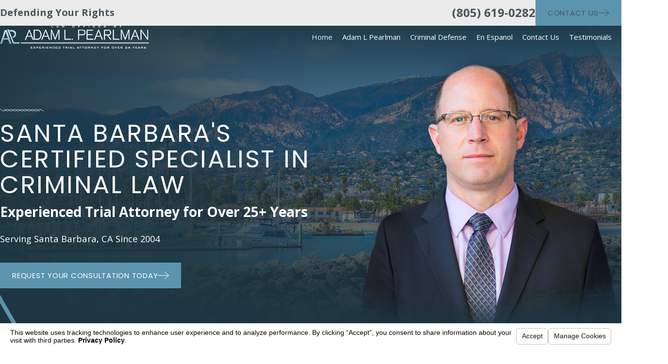

--- FILE ---
content_type: text/html; charset=utf-8
request_url: https://www.santabarbaracriminaldefense.com/sa.svc
body_size: 165
content:
<html><head><title>Request Rejected</title></head><body>The requested URL was rejected. Please consult with your administrator.<br><br>Your support ID is: 8202778153122991465<br><br><a href='javascript:history.back();'>[Go Back]</a></body></html>

--- FILE ---
content_type: image/svg+xml; charset=utf-8
request_url: https://www.santabarbaracriminaldefense.com/cms/svg/site/jdu6yopgmyi.36.2601152222556.svg
body_size: 3073
content:
<?xml version="1.0" encoding="UTF-8" standalone="no"?>
<svg xmlns="http://www.w3.org/2000/svg" viewBox="0 0 36 36">
<style>
	g path { stroke: none; }
	g.root { display: none; }
	g.root:target { display: inline; }
	g line { stroke: black; }
	g circle { stroke: black; }
	g polyline { stroke: black; }
</style>
<g class="root" id="facebook" data-name="facebook">
	<path d="M20.762 0C14.563 0 13.152 4.601 13.152 7.544L13.152 11.658L9.562 11.658L9.562 18.016L13.144 18.016C13.144 26.175 13.144 36 13.144 36L20.684 36C20.684 36 20.684 26.076 20.684 18.016L25.77 18.016L26.438 11.658L20.692 11.658L20.692 7.924C20.692 6.517 21.628 6.191 22.287 6.191L26.345 6.191L26.345 0.024L20.762 0Z" />
</g>
<g class="root" id="google_plus" data-name="google plus">
	<path d="M33.916 4.998A2.66 2.66 0 0 0 31.312 3H4.688A2.66 2.66 0 0 0 2.084 4.998L0 14.009v0.078a4.8 4.8 0 0 0 2.407 4.118V30.465A2.601 2.601 0 0 0 5.062 33h25.965a2.601 2.601 0 0 0 2.655-2.535V18.15A4.79 4.79 0 0 0 36 14.088V14.009ZM8.622 14.043v0.045a3.482 3.482 0 0 1-3.555 3.396a3.486 3.486 0 0 1-3.555-3.321l2.046-8.85A1.152 1.152 0 0 1 4.688 4.443H9.862Zm8.622 0.045a3.482 3.482 0 0 1-3.555 3.396A3.484 3.484 0 0 1 10.134 14.13L11.386 4.443H17.25Zm1.512 0V4.443h5.859l1.252 9.686a3.56 3.56 0 0 1-7.11-0.042m6.772 15.554a4.05 4.05 0 1 1 2.841-7.039l-1.15 1.059a2.445 2.445 0 0 0-1.689-0.624a2.558 2.558 0 1 0 0 5.114a2.263 2.263 0 0 0 2.4-1.748h-2.4v-1.389h4.004a3.564 3.564 0 0 1 0.066 0.67a3.822 3.822 0 0 1-4.069 3.957m5.4-12.159a3.482 3.482 0 0 1-3.555-3.396v-0.045l-1.24-9.6h5.176a1.152 1.152 0 0 1 1.128 0.865l2.046 8.85a3.486 3.486 0 0 1-3.555 3.321" />
</g>
<g class="root" id="twitter" data-name="twitter">
	<path d="M26.319 24.312c-0.981-1.431-1.969-2.862-2.95-4.294c-0.988-1.438-1.981-2.881-2.969-4.319c-0.075-0.112-0.162-0.219-0.25-0.338c0.25-0.294 0.488-0.594 0.738-0.881c0.812-0.944 1.625-1.881 2.438-2.825c0.431-0.5 0.862-0.994 1.294-1.488c1.062-1.238 2.125-2.475 3.188-3.719c0.856-1 1.712-2 2.569-3c0-0.006 0.006-0.006 0.006-0.012h-2.362c-0.2 0.231-0.394 0.456-0.594 0.688c-1.031 1.194-2.062 2.388-3.094 3.581c-0.731 0.844-1.456 1.694-2.188 2.544c-0.512 0.594-1.019 1.188-1.531 1.788c-0.469 0.544-0.931 1.094-1.394 1.638c-0.031 0.038-0.044 0.088-0.075 0.162c-0.119-0.15-0.194-0.238-0.256-0.331c-0.181-0.256-0.356-0.512-0.531-0.775c-1.075-1.562-2.144-3.125-3.219-4.688c-1.05-1.531-2.106-3.062-3.15-4.594c0-0.006-0.006-0.006-0.006-0.012h-8.312c0.425 0.612 0.85 1.219 1.275 1.838c0.769 1.119 1.531 2.244 2.3 3.362c0.912 1.325 1.825 2.644 2.731 3.962c1.025 1.494 2.05 2.994 3.075 4.488c0.444 0.644 0.881 1.294 1.325 1.938c0.081 0.119 0.062 0.206-0.025 0.306c-0.169 0.181-0.338 0.362-0.494 0.55c-0.662 0.769-1.312 1.544-1.975 2.312c-0.956 1.112-1.919 2.225-2.881 3.338c-0.706 0.819-1.406 1.638-2.106 2.456c-1.094 1.269-2.181 2.544-3.275 3.812h2.35c0.881-1.025 1.769-2.05 2.65-3.075c0.912-1.05 1.825-2.106 2.731-3.156c0.75-0.869 1.494-1.738 2.238-2.606c0.438-0.512 0.881-1.019 1.325-1.525c0.169-0.194 0.331-0.394 0.506-0.581c0.112-0.119 0.162-0.1 0.256 0.031c0.575 0.844 1.15 1.681 1.725 2.519c1.1 1.606 2.194 3.212 3.294 4.812c0.731 1.062 1.462 2.119 2.194 3.175c0.094 0.138 0.188 0.269 0.288 0.406H31.438c-0.781-1.144-1.55-2.288-2.331-3.425C28.175 27.019 27.244 25.669 26.319 24.312zM28.156 30.188c-0.062 0-0.125 0-0.188 0c-1.131 0-2.256-0.006-3.388 0c-0.162 0-0.256-0.025-0.356-0.188c-0.306-0.488-0.65-0.944-0.981-1.419c-0.581-0.838-1.162-1.675-1.75-2.506c-0.788-1.125-1.575-2.244-2.362-3.362c-0.819-1.169-1.631-2.331-2.45-3.5c-0.656-0.944-1.306-1.894-1.969-2.838c-0.95-1.362-1.912-2.719-2.862-4.075c-0.575-0.819-1.144-1.644-1.719-2.469c-0.938-1.338-1.869-2.675-2.806-4.012c-0.138-0.2-0.275-0.394-0.412-0.594c-0.031-0.044-0.056-0.1-0.1-0.188c0.144 0 0.238 0 0.338 0c1.138 0 2.281-0.006 3.419-0.012c0.1 0 0.138 0.031 0.188 0.112c0.3 0.438 0.606 0.869 0.912 1.306c0.569 0.819 1.144 1.638 1.712 2.45c0.781 1.112 1.562 2.225 2.338 3.338c0.706 1.012 1.406 2.025 2.112 3.038c0.919 1.319 1.844 2.631 2.762 3.944c0.881 1.256 1.75 2.519 2.631 3.775c1.025 1.462 2.05 2.925 3.075 4.388c0.562 0.8 1.125 1.606 1.688 2.412c0.075 0.112 0.138 0.238 0.206 0.356C28.181 30.156 28.169 30.169 28.156 30.188z" />
</g>
<g class="root" id="yelp" data-name="Yelp">
	<path d="M4.349 24.665a1.628 1.628 0 0 0 1.372 0.888H5.813A45.635 45.635-0.067 0 0 11.733 23.789l2.412-0.752a1.78 1.78 0 0 0 1.312-1.688A1.852 1.852-0.067 0 0 14.297 19.417l-1.702-0.68h0C6.445 16.406 6.413 16.406 6.065 16.33a1.628 1.628 0 0 0-1.508 0.784a12.496 12.496 0 0 0-0.68 5.938A4.7 4.7-0.067 0 0 4.349 24.665Zm12.884-0.074a1.944 1.944 0 0 0-2.2 0.496l-1.086 1.266l-0.104 0.12C9.549 31.353 9.533 31.477 9.413 31.733a1.404 1.404 0 0 0-0.092 0.664a1.66 1.66 0 0 0 0.408 0.904A13.788 13.788-0.067 0 0 16.647 35.999l0.376 0a1.614 1.614 0 0 0 1.296-1.008c0.12-0.316 0.12-0.348 0.136-6.116 0 0 0-2.398 0-2.472A1.764 1.764-0.067 0 0 17.235 24.573ZM17.625 1.2v0a1.628 1.628 0 0 0-1.252-1.132C14.685-0.364 8.523 1.338 7.331 2.512a1.596 1.596 0 0 0-0.454 1.596c0.18 0.362 6.888 10.656 7.656 11.816s1.404 1.614 2.168 1.614a1.748 1.748 0 0 0 0.512-0.074c0.964-0.284 1.404-1.206 1.324-2.728C18.454 12.352 17.717 1.728 17.625 1.2Zm4.204 19.275a2.05 2.05 0 0 1-1.206-0.858a1.72 1.72 0 0 1 0-2.108l1.508-1.99c3.436-4.52 3.512-4.688 3.816-4.868a1.642 1.642 0 0 1 1.642 0a12.66 12.66 0 0 1 4.324 6.208v0.092a1.508 1.508 0 0 1-0.68 1.508c-0.302 0.18-0.362 0.224-6.768 1.732A9.224 9.224-0.067 0 1 21.828 20.459ZM31.582 25.717c-0.272-0.196-0.302-0.212-5.938-2.018l-2.398-0.784a1.852 1.852 0 0 0-2.064 0.62A1.824 1.824-0.067 0 0 21.032 25.733l0.964 1.508c3.36 5.304 3.498 5.516 3.784 5.728a1.508 1.508 0 0 0 0.936 0.316a1.9 1.9 0 0 0 0.692-0.136a12.646 12.646 0 0 0 4.792-5.938A1.508 1.508-0.067 0 0 31.582 25.717Z" />
</g>
</svg>

--- FILE ---
content_type: image/svg+xml; charset=utf-8
request_url: https://www.santabarbaracriminaldefense.com/cms/svg/site/jdu6yopgmyi.24.2601121743266.svg
body_size: 17569
content:
<?xml version="1.0" encoding="UTF-8" standalone="no"?>
<svg xmlns="http://www.w3.org/2000/svg" viewBox="0 0 24 24">
<style>
	g path { stroke: none; }
	g.root { display: none; }
	g.root:target { display: inline; }
	g line { stroke: black; }
	g circle { stroke: black; }
	g polyline { stroke: black; }
</style>
<g class="root" id="10" data-name="10">
	<path d="M22.355 8.483h0c-0.743-0.289-1.857-0.005-2.556 1.74l-0.967 2.412V3.513c0-0.819-0.623-1.486-1.385-1.486h-0.784c-0.219 0-0.426 0.055-0.609 0.153v-0.38c0-1.06-0.773-1.8-1.876-1.8s-1.879 0.74-1.879 1.8v0.795c-0.354-0.185-0.67-0.15-1.054-0.15-0.762 0-1.382 0.667-1.382 1.483v1.997c-0.356-0.188-0.669-0.153-1.054-0.153-0.765 0-1.385 0.667-1.385 1.483v6.216h-2.802c-0.027-0.456-0.404-0.822-0.869-0.822H0.871c-0.481 0-0.871 0.391-0.871 0.871v8.803c0 0.481 0.391 0.868 0.871 0.868h2.881c0.464 0 0.841-0.363 0.869-0.822h1.401c1.183 0.202 1.614 0.442 2.21 0.773 0.303 0.167 0.645 0.358 1.131 0.571 1.333 0.588 3.781 0.259 4.395-0.847 0.115 0.005 0.227 0.011 0.341 0.011 1.286 0 2.597-0.412 3.75-1.188 1.42-0.956 2.521-2.385 3.179-4.13l2.302-6.091c0.53-1.404-0.096-2.641-0.975-2.985ZM3.848 22.322c0 0.052-0.044 0.096-0.096 0.096H0.871c-0.052 0-0.096-0.044-0.096-0.096v-8.803c0-0.055 0.044-0.098 0.096-0.098h2.881c0.052 0 0.096 0.044 0.096 0.098v8.803Zm8.986-3.766c-0.145-0.158-0.388-0.169-0.546-0.025-0.33 0.303-1.144 0.552-2.068 0.442-0.016-0.003-0.033-0.003-0.049-0.003-0.457 0.003-0.723 0.27-0.847 0.568-0.26-0.38-0.434-0.759-0.472-1.06-0.027-0.21-0.221-0.361-0.434-0.333-0.21 0.027-0.361 0.221-0.333 0.431 0.092 0.723 0.631 1.581 1.368 2.297 0.923 0.871 1.62 0.904 2.291 0.937 0.385 0.016 0.751 0.035 1.188 0.221 0.15 0.169 0.183 0.29 0.172 0.374-0.004 0.064-0.034 0.108-0.057 0.142-0.412 0.587-2.291 0.934-3.37 0.456h0c-0.456-0.199-0.781-0.383-1.071-0.541-0.642-0.358-1.15-0.639-2.485-0.866l-1.5-0.005v-7.347h3.261c0.554 0 1.065-0.197 1.562-0.388 0.912-0.35 1.633-0.628 2.483 0.26l2.827 3.362c0.953 1.328 0.492 2.032 0.052 2.447l-1.704 1.338c-0.505-0.191-0.937-0.21-1.319-0.23-0.593-0.027-1.062-0.049-1.753-0.683-0.046-0.243-0.033-0.478 0.038-0.568 0.008-0.011 0.025-0.033 0.096-0.038 1.038 0.115 2.1-0.142 2.647-0.645 0.158-0.145 0.169-0.391 0.024-0.546Zm9.772-7.363h0s-2.302 6.09-2.302 6.09c-1.139 3.015-3.764 4.952-6.462 4.813-0.027-0.101-0.074-0.208-0.139-0.317l1.62-1.275c0.699-0.653 1.278-1.789 0.049-3.488l-2.859-3.406c-0.005-0.005-0.011-0.011-0.016-0.019-1.207-1.27-2.385-0.817-3.329-0.453-0.336 0.128-0.658 0.251-0.97 0.306v-6.189c0-0.385 0.281-0.71 0.612-0.71h0.442c0.33 0 0.612 0.325 0.612 0.71v3.704c0 0.213 0.172 0.388 0.385 0.388s0.388-0.175 0.388-0.388V3.928c0-0.385 0.279-0.71 0.609-0.71h0.445c0.33 0 0.609 0.325 0.609 0.71v6.091c0 0.213 0.175 0.388 0.388 0.388s0.388-0.175 0.388-0.388V1.8c0-0.756 0.593-1.024 1.103-1.024s1.101 0.268 1.101 1.024v8.827c0 0.213 0.175 0.385 0.388 0.385s0.388-0.172 0.388-0.385V3.513c0-0.385 0.279-0.713 0.609-0.713h0.784c0.33 0 0.609 0.328 0.609 0.713v9.893c0 0.743 0.919 0.951 1.191 0.273l1.27-3.165c0.407-1.021 1.005-1.521 1.557-1.308 0.541 0.21 0.882 1.06 0.533 1.988Z" />
</g>
<g class="root" id="2" data-name="2">
	<path class="cls-1" d="M16.61 19.985l1.125-1.125c0.146-0.146 0.384-0.146 0.53 0l0.86 0.86l0.86-0.86c0.146-0.146 0.384-0.146 0.53 0 0.146 0.146 0.146 0.384 0 0.53l-1.125 1.125c-0.074 0.074-0.169 0.11-0.265 0.11s-0.192-0.036-0.265-0.11l-0.86-0.86l-0.86 0.86c-0.146 0.146-0.384 0.146-0.53 0-0.146-0.146-0.146-0.384 0-0.53Zm0.265-1.985h3.375v-0.75h-3.375v0.75Zm3.375-2.25h-3.375v0.75h3.375v-0.75Zm-8.25-7.125h8.25v-0.75h-8.25v0.75Zm0 1.875h8.25v-0.75h-8.25v0.75Zm5.25 1.125h-8.625v0.75h8.625v-0.75Zm6-5.25v16.875h-12.75v-0.75h12V6.375c0-0.299-0.118-0.57-0.309-0.772l-0.044-0.044c-0.201-0.191-0.472-0.309-0.772-0.309h-3.375V1.875c0-0.62-0.505-1.125-1.125-1.125H7.125v2.25h-0.75V0h10.5c0.546 0 1.038 0.236 1.38 0.61l0.002-0.002l4.424 4.424c0.012 0.012 0.025 0.024 0.036 0.036l0.04 0.04l-0.002 0.002c0.306 0.334 0.495 0.778 0.495 1.265Zm-2.161-1.875l-2.339-2.339v2.339h2.339Zm-12.464 5.25h-1.688v12.938c0 0.724-0.589 1.312-1.312 1.312s-1.312-0.589-1.312-1.312v-12.938h-1.688v0.75H0V3h2.631v0.75s5.994 0 5.994 0v-0.75h2.625v7.5h-2.625v-0.75Zm0.75 0h1.125V3.75h-1.125v6ZM1.881 3.75H0.75v6h1.125l0.005-6Zm1.52 0.75h-0.77l-0.004 4.5h0.775v-4.5Zm2.788 5.25h-1.125v12.938c0 0.31 0.252 0.562 0.562 0.562s0.562-0.252 0.562-0.562v-12.938Zm0.938-5.25h-2.975v4.5h2.975v-4.5Zm1.5 4.5v-4.5h-0.75v4.5h0.75Zm0.75 13.5c-0.208 0-0.375 0.168-0.375 0.375s0.168 0.375 0.375 0.375 0.375-0.168 0.375-0.375-0.168-0.375-0.375-0.375Zm-1.5 0c-0.208 0-0.375 0.168-0.375 0.375s0.168 0.375 0.375 0.375 0.375-0.168 0.375-0.375-0.168-0.375-0.375-0.375Z" />
</g>
<g class="root" id="3" data-name="3">
	<path class="cls-1" d="M11.34 13.523c0.317 0.13 0.652 0.197 0.994 0.197 1.131 0 2.157-0.708 2.611-1.801l2.551-6.164c0.603-1.459-0.032-3.108-1.413-3.683-0.317-0.13-0.652-0.197-0.994-0.197-1.131 0-2.157 0.708-2.611 1.801l-2.551 6.164c-0.603 1.455 0.032 3.108 1.413 3.683Zm1.861-9.55c0.328-0.789 1.085-1.322 1.889-1.322 0.24 0 0.472 0.046 0.694 0.137 0.987 0.409 1.431 1.603 0.99 2.664l-1.128 2.721l-3.577-1.48l1.128-2.721Zm-2.551 6.164l1.128-2.721l3.577 1.484l-1.128 2.721c-0.328 0.789-1.089 1.322-1.889 1.322-0.24 0-0.472-0.046-0.694-0.137-0.987-0.409-1.431-1.603-0.994-2.664Zm-3.077 1.544c0.839-0.839 1.3-1.952 1.3-3.136s-0.462-2.301-1.3-3.136c-0.839-0.839-1.952-1.3-3.14-1.3s-2.301 0.462-3.136 1.3c-1.73 1.73-1.73 4.546 0 6.276 0.839 0.839 1.952 1.3 3.136 1.3s2.301-0.462 3.14-1.3ZM1.847 5.956c0.691-0.691 1.611-1.071 2.587-1.071 0.846 0 1.649 0.285 2.298 0.811l-5.145 5.145c-1.159-1.434-1.071-3.552 0.261-4.884Zm5.438 0.289c0.525 0.648 0.811 1.452 0.811 2.298 0 0.976-0.381 1.896-1.071 2.587-0.691 0.691-1.611 1.071-2.587 1.071-0.846 0-1.649-0.285-2.298-0.811l5.145-5.145Zm14.198 9.184c-0.243-0.388-0.708-0.638-1.191-0.638-0.12 0-0.236 0.014-0.349 0.049l-3.468 1.001c-0.307 0.088-0.539 0.292-0.645 0.564-0.102 0.271-0.067 0.578 0.102 0.849l1.899 3.048c0.24 0.388 0.708 0.638 1.191 0.638 0.12 0 0.24-0.014 0.349-0.049l3.468-1.001c0.307-0.088 0.539-0.292 0.645-0.564 0.102-0.271 0.067-0.581-0.102-0.849l-1.899-3.048Zm1.272 3.619c-0.014 0.039-0.063 0.074-0.134 0.095l-3.468 1.001c-0.039 0.011-0.085 0.018-0.134 0.018-0.208 0-0.433-0.116-0.529-0.271l-1.899-3.048c-0.039-0.06-0.049-0.12-0.035-0.159 0.014-0.042 0.063-0.074 0.134-0.095l3.468-1.001c0.039-0.014 0.085-0.018 0.13-0.018 0.208 0 0.433 0.113 0.532 0.271l1.899 3.048c0.039 0.06 0.049 0.12 0.035 0.159Zm-9.332-2.167l-6.164-2.551c-0.367-0.152-0.751-0.229-1.142-0.229-1.128 0-2.125 0.645-2.541 1.642-0.571 1.385 0.148 2.999 1.603 3.602l6.164 2.551c0.367 0.152 0.754 0.229 1.145 0.229 1.128 0 2.125-0.645 2.537-1.642 0.571-1.385-0.148-2.999-1.603-3.605Zm-7.943 1.744c-1.061-0.441-1.593-1.6-1.184-2.587 0.292-0.705 1.008-1.159 1.818-1.159 0.289 0 0.574 0.056 0.846 0.169l2.721 1.128l-1.48 3.577l-2.721-1.128Zm8.828 1.561c-0.292 0.705-1.008 1.163-1.818 1.163-0.289 0-0.574-0.056-0.846-0.169l-2.724-1.128l1.484-3.577l2.721 1.128c1.061 0.441 1.593 1.6 1.184 2.587Zm4.342-7.711c0.592 0.589 1.378 0.913 2.213 0.913s1.625-0.328 2.217-0.92c0.592-0.592 0.92-1.378 0.92-2.217s-0.328-1.625-0.92-2.217c-0.592-0.592-1.381-0.92-2.217-0.92s-1.625 0.328-2.217 0.92c-1.223 1.223-1.223 3.214 0.004 4.44Zm4.571-2.22c0 0.631-0.247 1.219-0.691 1.667-0.444 0.444-1.036 0.691-1.667 0.691-0.497 0-0.973-0.155-1.367-0.437l3.288-3.288c0.285 0.398 0.437 0.87 0.437 1.367Zm-4.024-1.667c0.444-0.444 1.036-0.691 1.667-0.691 0.497 0 0.973 0.155 1.367 0.437l-3.288 3.288c-0.655-0.92-0.571-2.21 0.254-3.034Z" />
</g>
<g class="root" id="4" data-name="4">
	<path class="cls-1" d="M5.435 10.033c0-0.207 0.167-0.375 0.375-0.375s0.375 0.167 0.375 0.375-0.167 0.375-0.375 0.375-0.375-0.167-0.375-0.375Zm13.123 0.375c0.207 0 0.375-0.167 0.375-0.375s-0.167-0.375-0.375-0.375-0.375 0.167-0.375 0.375 0.167 0.375 0.375 0.375Zm5.436 4.874c0 1.555-0.62 3.002-1.747 4.074-1.056 1.005-2.422 1.55-3.874 1.55-0.096 0-0.191-0.002-0.289-0.007-2.795-0.139-5.08-2.341-5.318-5.124-0.162-1.897 0.632-3.732 2.125-4.909 0.085-0.067 0.14-0.155 0.154-0.247l0.231-1.506c0.085-0.552 0.552-0.955 1.112-0.955h1.794v-0.69c-0.136 0.046-0.277 0.07-0.42 0.07-0.152 0-0.305-0.027-0.452-0.081l-0.704-0.259c-0.329-0.121-0.591-0.362-0.739-0.681-0.036-0.077-0.064-0.159-0.084-0.24-0.074 0.042-0.152 0.077-0.235 0.105-0.136 0.046-0.277 0.069-0.417 0.069-0.2 0-0.4-0.046-0.585-0.139l-0.671-0.335c-0.236-0.117-0.421-0.299-0.545-0.511-0.217 0.159-0.484 0.254-0.772 0.254h-0.75c-0.289 0-0.555-0.095-0.771-0.252-0.127 0.217-0.315 0.395-0.546 0.51l-0.671 0.335c-0.185 0.092-0.384 0.139-0.585 0.139-0.14 0-0.281-0.022-0.417-0.069-0.082-0.027-0.161-0.062-0.235-0.105-0.02 0.081-0.047 0.161-0.084 0.24-0.147 0.319-0.41 0.56-0.739 0.681l-0.704 0.259c-0.147 0.054-0.3 0.081-0.452 0.081-0.142 0-0.284-0.024-0.42-0.07v0.69h1.784c0.559 0 1.039 0.417 1.115 0.971l0.249 1.81c0.015 0.107 0.077 0.186 0.129 0.234 1.136 1.061 1.787 2.559 1.787 4.109s-0.62 3.002-1.747 4.074c-1.056 1.005-2.422 1.55-3.874 1.55-0.096 0-0.191-0.002-0.289-0.007C2.542 20.762 0.257 18.558 0.02 15.775c-0.162-1.897 0.632-3.732 2.125-4.909 0.085-0.067 0.14-0.155 0.154-0.247l0.231-1.506c0.085-0.552 0.552-0.955 1.112-0.955h1.794v-1.341c-0.022-0.045-0.044-0.091-0.061-0.14-0.25-0.68 0.1-1.435 0.78-1.685l0.704-0.259c0.377-0.139 0.779-0.091 1.104 0.094 0.009-0.036 0.019-0.071 0.03-0.106 0.111-0.332 0.345-0.601 0.659-0.759l0.671-0.335c0.454-0.226 0.975-0.164 1.359 0.115 0.229-0.387 0.649-0.649 1.13-0.649h0.75c0.481 0 0.901 0.261 1.13 0.649 0.384-0.279 0.905-0.341 1.359-0.115l0.671 0.335c0.36 0.179 0.6 0.502 0.689 0.865 0.325-0.186 0.726-0.232 1.104-0.094h0l0.704 0.259c0.679 0.25 1.029 1.005 0.78 1.685-0.017 0.049-0.039 0.094-0.061 0.14v1.341h1.784c0.559 0 1.039 0.417 1.115 0.971l0.249 1.81c0.015 0.107 0.077 0.186 0.129 0.234 1.136 1.061 1.787 2.559 1.787 4.109Zm-15.034-3.549l-1.547 0.227c1.179 0.639 1.981 1.887 1.981 3.319 0 1.836-1.361 3.442-3.165 3.737-0.246 0.04-0.431 0.246-0.431 0.481 0 0.175 0.077 0.34 0.212 0.454 0.131 0.11 0.302 0.156 0.47 0.127 0.007-0.001 0.015 0 0.022-0.001 0.925-0.167 1.781-0.599 2.48-1.264 0.976-0.93 1.515-2.184 1.515-3.531s-0.545-2.617-1.536-3.549Zm-0.992-2.826H3.641c-0.186 0-0.342 0.134-0.371 0.319l-0.231 1.506c-0.044 0.281-0.196 0.539-0.431 0.724-1.294 1.02-1.984 2.611-1.842 4.255 0.201 2.357 2.1 4.233 4.446 4.426-0.106-0.195-0.165-0.414-0.165-0.641 0-0.597 0.456-1.122 1.06-1.221 1.446-0.236 2.536-1.525 2.536-2.997 0-1.666-1.356-3.022-3.022-3.022s-3.022 1.356-3.022 3.022c0 1.327 0.85 2.486 2.115 2.884 0.197 0.062 0.307 0.272 0.245 0.47-0.062 0.197-0.272 0.307-0.47 0.245-1.58-0.496-2.641-1.942-2.641-3.6 0-1.85 1.339-3.392 3.099-3.711 0.014-0.004 0.026-0.009 0.041-0.01l3.597-0.529l-0.247-1.799c-0.025-0.185-0.185-0.324-0.371-0.324Zm-0.131-3.135c-0.106-0.291-0.431-0.441-0.721-0.334l-0.704 0.259c-0.291 0.106-0.441 0.431-0.334 0.722s0.431 0.441 0.721 0.334l0.704-0.259c0.141-0.051 0.254-0.155 0.316-0.291s0.07-0.289 0.017-0.43Zm2.572-1.22c-0.139-0.277-0.476-0.391-0.755-0.252l-0.671 0.335c-0.135 0.067-0.235 0.182-0.282 0.325-0.047 0.142-0.037 0.295 0.03 0.43 0.067 0.135 0.182 0.235 0.325 0.282 0.142 0.047 0.295 0.036 0.43-0.03l0.671-0.335c0.135-0.067 0.235-0.182 0.282-0.325 0.047-0.142 0.037-0.295-0.03-0.43Zm2.712-0.144c0-0.31-0.252-0.562-0.562-0.562h-0.75c-0.31 0-0.562 0.252-0.562 0.562s0.252 0.562 0.562 0.562h0.75c0.31 0 0.562-0.252 0.562-0.562Zm2.262 0.226l-0.671-0.335c-0.08-0.04-0.166-0.059-0.25-0.059-0.206 0-0.406 0.114-0.504 0.311-0.139 0.277-0.025 0.616 0.252 0.755l0.671 0.335c0.135 0.067 0.287 0.077 0.43 0.03 0.142-0.047 0.257-0.147 0.325-0.282 0.139-0.277 0.025-0.616-0.252-0.755Zm2.907 1.784c0.107-0.291-0.042-0.615-0.334-0.722l-0.704-0.259c-0.064-0.024-0.129-0.035-0.194-0.035-0.229 0-0.445 0.141-0.529 0.369-0.051 0.141-0.045 0.294 0.017 0.43s0.175 0.24 0.316 0.291l0.704 0.259c0.141 0.051 0.294 0.045 0.43-0.017 0.136-0.064 0.24-0.175 0.291-0.316Zm-0.329 13.719c-0.106-0.195-0.165-0.414-0.165-0.641 0-0.597 0.456-1.122 1.06-1.221 1.446-0.236 2.536-1.525 2.536-2.997 0-1.666-1.356-3.022-3.022-3.022s-3.022 1.356-3.022 3.022c0 1.327 0.85 2.486 2.115 2.884 0.197 0.062 0.307 0.272 0.245 0.47-0.062 0.197-0.272 0.307-0.47 0.245-1.58-0.496-2.641-1.942-2.641-3.6 0-1.85 1.339-3.392 3.099-3.711 0.014-0.004 0.026-0.009 0.041-0.01l3.597-0.529l-0.247-1.799c-0.025-0.185-0.185-0.324-0.371-0.324h-4.326c-0.186 0-0.342 0.134-0.371 0.319l-0.231 1.506c-0.044 0.281-0.196 0.539-0.431 0.724-1.294 1.02-1.984 2.611-1.842 4.255 0.201 2.357 2.1 4.233 4.446 4.426Zm5.283-4.856c0-1.357-0.545-2.617-1.536-3.549l-1.547 0.227c1.179 0.639 1.981 1.887 1.981 3.319 0 1.836-1.361 3.442-3.165 3.737-0.246 0.04-0.431 0.246-0.431 0.481 0 0.175 0.077 0.34 0.212 0.454 0.131 0.11 0.302 0.156 0.47 0.127 0.007-0.001 0.015 0 0.022-0.001 0.925-0.167 1.781-0.599 2.48-1.264 0.976-0.93 1.515-2.184 1.515-3.531Z" />
</g>
<g class="root" id="6" data-name="6">
	<path class="cls-1" d="M21.751 2.625c0.207 0 0.375-0.167 0.375-0.375V0.375c0-0.207-0.167-0.375-0.375-0.375H2.25C2.042 0 1.874 0.168 1.874 0.375v1.875c0 0.207 0.167 0.375 0.375 0.375h0.375v18.75h-0.375c-0.207 0-0.375 0.167-0.375 0.375v1.875c0 0.207 0.167 0.375 0.375 0.375h19.5c0.207 0 0.375-0.167 0.375-0.375v-1.875c0-0.207-0.167-0.375-0.375-0.375h-0.375V2.625h0.375ZM2.624 0.75h18.75v1.125H2.624V0.75Zm18 13.501h-3.75v-3.75h3.75v3.75Zm-3.75 7.125v-6.374h1.5v6.374h-1.5ZM3.374 10.501h1.5v3.75h-1.5v-3.75Zm2.25 0h1.5v3.75h-1.5v-3.75Zm1.5-7.874v7.125h-1.5V2.625h1.5Zm3 7.874h1.5v3.75h-1.5v-3.75Zm-0.75 3.75h-1.5v-3.75h1.5v3.75Zm3-3.75h1.5v3.75h-1.5v-3.75Zm2.25 0h1.5v3.75h-1.5v-3.75Zm0-0.75V2.625h1.5v7.125h-1.5Zm-0.75 0h-1.5V2.625h1.5v7.125Zm-2.25 0h-1.5V2.625h1.5v7.125Zm-2.25 0h-1.5V2.625h1.5v7.125Zm-2.25 5.251v6.374h-1.5v-6.374h1.5Zm0.75 0h1.5v6.374h-1.5v-6.374Zm2.25 0h1.5v6.374h-1.5v-6.374Zm2.25 0h1.5v6.374h-1.5v-6.374Zm2.25 0h1.5v6.374h-1.5v-6.374Zm2.25-5.251V2.625h1.5v7.125h-1.5ZM4.875 2.625v7.125h-1.5V2.625h1.5Zm-1.5 12.376h1.5v6.374h-1.5v-6.374Zm18 8.25H2.624v-1.125h18.75v1.125Zm-2.25-1.875v-6.374h1.5v6.374h-1.5Zm1.5-11.625h-1.5V2.625h1.5v7.125Zm-1.5 2.625c0-0.207 0.167-0.375 0.375-0.375s0.375 0.167 0.375 0.375-0.167 0.375-0.375 0.375-0.375-0.167-0.375-0.375Z" />
</g>
<g class="root" id="7" data-name="7">
	<path class="cls-1" d="M12.75 10.5c0.207 0 0.375 0.167 0.375 0.375s-0.167 0.375-0.375 0.375-0.375-0.167-0.375-0.375 0.167-0.375 0.375-0.375Zm-1.5 0.75c0.207 0 0.375-0.167 0.375-0.375s-0.167-0.375-0.375-0.375-0.375 0.167-0.375 0.375 0.167 0.375 0.375 0.375Zm-1.125-0.375c0-0.207-0.167-0.375-0.375-0.375s-0.375 0.167-0.375 0.375 0.167 0.375 0.375 0.375 0.375-0.167 0.375-0.375Zm13.876 12.374H0.375C0.168 23.249 0.001 23.082 0.001 22.874s0.167-0.375 0.375-0.375h11.998v-3.749h1.5v-0.75h-0.75v-0.75h10.092v0.75h-0.719v0.75h1.466l0.037 4.499Zm-9.376-4.499h7.124v-0.75h-7.124v0.75Zm8.621 3.749l-0.025-3h-10.095v3h10.121ZM0.508 9.395C0.19 9.108 0.001 8.678 0.001 8.245 0.001 7.463 0.615 6.833 1.463 6.748l0.037-0.002h12.374v0.75H1.52c-0.374 0.044-0.77 0.295-0.77 0.75 0 0.224 0.097 0.446 0.261 0.594 0.092 0.084 0.246 0.179 0.451 0.157l0.037-0.002l13.124 0.005v-3h-0.75v-0.75h0.75v-0.75h-0.75V0.752h8.624v3.756h-0.75s0 0.744 0 0.744h0.75v0.75h-0.75v4.499h0.75v0.75h-0.75v0.75h0.75v3.749h-8.624v-3.749h0.75v-0.75h-0.75v-0.75h7.124v-4.499h-5.624v3.749l-13.856-0.005c-0.367 0.031-0.725-0.092-1.01-0.35Zm20.49-4.144v-0.745l-5.624-0.004v0.749h5.624Zm-5.624 6.749h5.624v-0.75h-5.624v0.75Zm6.374 0.75h-7.124v2.25h7.124v-2.25ZM14.624 3.751l7.124 0.005V1.501h-7.124v2.25Zm-4.999 14.153v-0.046c-0.185 0.072-0.391 0.115-0.625 0.115-0.212 0-0.404-0.036-0.575-0.096v0.025c0 0.331-0.209 0.634-0.517 0.751l-1.352 0.481c-0.395 0.141-0.677 0.486-0.736 0.902l-0.197 1.391c-0.026 0.187-0.187 0.322-0.371 0.322-0.017 0-0.035 0-0.052-0.004-0.205-0.029-0.347-0.219-0.319-0.424l0.197-1.391c0.097-0.692 0.569-1.269 1.227-1.504l1.345-0.479c0.014-0.005 0.027-0.025 0.027-0.047v-0.556c-0.292-0.347-0.455-0.771-0.519-1.087-0.125-0.619-0.114-1.014-0.101-1.512v-0.057c0.029-1.056 0.846-1.823 1.945-1.823s1.916 0.767 1.943 1.823v0.059c0.015 0.499 0.025 0.892-0.1 1.511-0.06 0.296-0.209 0.689-0.469 1.024v0.622c0 0.022 0.014 0.041 0.034 0.05l1.297 0.47c0.195 0.07 0.295 0.286 0.225 0.48-0.055 0.152-0.199 0.247-0.352 0.247-0.042 0-0.085-0.007-0.127-0.022l-1.305-0.472c-0.319-0.124-0.52-0.417-0.52-0.751Zm0.484-1.793c0.107-0.536 0.099-0.857 0.086-1.344v-0.059c-0.017-0.644-0.509-1.092-1.195-1.092s-1.177 0.45-1.194 1.092v0.059c-0.014 0.487-0.022 0.809 0.085 1.345 0.009 0.045 0.234 1.112 1.109 1.112s1.1-1.067 1.109-1.112Zm-7.308 1.791v-0.556c-0.292-0.347-0.455-0.771-0.519-1.087-0.125-0.619-0.114-1.014-0.101-1.512v-0.057c0.029-1.056 0.846-1.823 1.945-1.823s1.916 0.767 1.943 1.823v0.059c0.015 0.499 0.025 0.892-0.1 1.511-0.127 0.637-0.66 1.715-1.843 1.715-0.212 0-0.404-0.036-0.575-0.096v0.025c0 0.331-0.209 0.634-0.517 0.751l-1.352 0.481c-0.395 0.141-0.677 0.486-0.736 0.902l-0.197 1.391c-0.026 0.187-0.187 0.322-0.371 0.322-0.017 0-0.035 0-0.052-0.004-0.205-0.029-0.347-0.219-0.319-0.424l0.197-1.391c0.097-0.692 0.569-1.269 1.227-1.504l1.345-0.479c0.014-0.005 0.027-0.025 0.027-0.047Zm0.216-1.791c0.009 0.045 0.234 1.112 1.109 1.112s1.1-1.067 1.109-1.112c0.107-0.536 0.099-0.857 0.086-1.344v-0.059c-0.017-0.644-0.509-1.092-1.195-1.092s-1.177 0.45-1.194 1.092v0.059c-0.014 0.487-0.022 0.809 0.085 1.345Z" />
</g>
<g class="root" id="8" data-name="8">
	<path class="cls-1" d="M21.745 23.559l-1.274-8.91c-0.222-1.572-1.346-2.891-2.862-3.361l-2.877-0.891c-0.189-0.079-0.31-0.259-0.31-0.464v-1.409c0.545-0.651 0.85-1.448 0.969-2.04 0.246-1.224 0.226-1.974 0.2-3.011l-0.002-0.12c-0.05-1.943-1.559-3.353-3.589-3.353s-3.539 1.411-3.589 3.353l-0.002 0.119c-0.027 1.037-0.046 1.787 0.2 3.011 0.126 0.628 0.462 1.488 1.071 2.158v1.288c0 0.204-0.126 0.39-0.314 0.466l-2.961 0.905c-1.524 0.466-2.655 1.787-2.879 3.364L2.25 23.572c-0.029 0.205 0.112 0.395 0.317 0.424 0.017 0.002 0.036 0.004 0.054 0.004 0.184 0 0.344-0.135 0.371-0.322l1.274-8.912c0.182-1.292 1.107-2.373 2.355-2.754l0.485-0.149v3.125c0 0.042 0.007 0.084 0.021 0.124l2.998 8.621c0.054 0.155 0.199 0.252 0.354 0.252 0.041 0 0.082-0.006 0.124-0.021 0.195-0.067 0.299-0.281 0.231-0.477l-2.977-8.561v-3.291l0.81-0.247l2.956 9.336c0.049 0.156 0.194 0.261 0.357 0.261s0.309-0.106 0.357-0.261l2.966-9.368l0.8 0.247v3.322l-2.977 8.561c-0.067 0.195 0.035 0.409 0.231 0.477 0.041 0.014 0.082 0.021 0.124 0.021 0.155 0 0.3-0.097 0.354-0.252l2.998-8.621c0.014-0.04 0.021-0.081 0.021-0.124v-3.153l0.536 0.166c1.241 0.385 2.16 1.463 2.341 2.75l1.274 8.91c0.026 0.187 0.187 0.322 0.371 0.322 0.017 0 0.035-0.001 0.054-0.004 0.205-0.029 0.347-0.219 0.319-0.424ZM9.157 3.49l0.002-0.12c0.04-1.544 1.207-2.622 2.84-2.622s2.8 1.078 2.84 2.622l0.002 0.12c0.026 0.988 0.045 1.702-0.185 2.844-0.194 0.964-0.972 2.596-2.657 2.596s-2.464-1.632-2.657-2.596c-0.23-1.142-0.211-1.855-0.185-2.844Zm2.824 15.88l-1.894-5.981c0.102 0.005 0.206-0.03 0.285-0.107l1.609-1.609l1.609 1.609c0.074 0.074 0.169 0.11 0.265 0.11 0.006 0 0.014-0.001 0.02-0.002l-1.894 5.981Zm2.106-6.652l-1.842-1.842c-0.146-0.146-0.384-0.146-0.53 0l-1.842 1.842l-0.49-1.548l0.214-0.065c0.007-0.002 0.016-0.005 0.024-0.007 0.483-0.184 0.807-0.653 0.807-1.171v-0.668c0.435 0.26 0.956 0.422 1.572 0.422 0.666 0 1.219-0.19 1.674-0.486v0.738c0 0.52 0.314 0.978 0.798 1.167 0.009 0.004 0.016 0.006 0.025 0.009l0.091 0.029l-0.501 1.583Zm-1.732 9.393c0 0.207-0.167 0.375-0.375 0.375s-0.375-0.167-0.375-0.375 0.167-0.375 0.375-0.375 0.375 0.167 0.375 0.375Zm0 1.499c0 0.207-0.167 0.375-0.375 0.375s-0.375-0.167-0.375-0.375 0.167-0.375 0.375-0.375 0.375 0.167 0.375 0.375Z" />
</g>
<g class="root" id="9" data-name="9">
	<path class="cls-1" d="M19.901 8.05l0 0c-0.129-0.496-0.248-0.996-0.377-1.573-0.078-0.347-0.141-0.669-0.2-0.968-0.26-1.316-0.448-2.266-1.352-2.862h0c-0.512-0.393-1.166-0.552-1.801-0.438-0.65 0.157-1.285 0.373-1.896 0.646-0.679 0.33-1.421 0.509-2.176 0.526-1.055 0.019-2.099-0.224-3.038-0.706l-0.067-0.031c-0.107-0.039-0.212-0.079-0.314-0.118-0.63-0.24-1.282-0.488-1.984-0.215h0c-0.677 0.244-1.196 0.797-1.399 1.487-0.486 1.49-0.943 3.012-1.287 4.272C2.123 8.512 0 9.297 0 10.603c0 2.181 6.037 3.322 12 3.322s12-1.141 12-3.322c0-1.322-2.17-2.112-4.099-2.553ZM6.114 4.065h0c0.124-0.445 0.458-0.801 0.894-0.953 0.107-0.042 0.221-0.063 0.336-0.062 0.357 0.034 0.706 0.128 1.031 0.28 0.096 0.037 0.195 0.074 0.295 0.111 1.069 0.549 2.257 0.824 3.458 0.8 0.86-0.019 1.706-0.221 2.481-0.594 0.568-0.253 1.157-0.455 1.761-0.601 0.404-0.052 0.813 0.063 1.129 0.32 0.578 0.381 0.726 1.019 0.982 2.311 0.06 0.305 0.125 0.635 0.205 0.989 0.072 0.32 0.14 0.616 0.209 0.902-2.273 0.413-4.582 0.598-6.892 0.552-2.324-0.01-4.641-0.243-6.919-0.697 0.303-1.055 0.661-2.227 1.029-3.357Zm-1.262 4.187c2.352 0.473 4.745 0.716 7.144 0.726 0.166 0.002 0.33 0.003 0.493 0.002 2.219 0.018 4.434-0.176 6.617-0.578 0.138 0.528 0.289 1.062 0.476 1.689h0c-0.042 0.052-0.103 0.086-0.17 0.092-2.438 0.484-4.922 0.702-7.407 0.649-2.495-0.011-4.983-0.277-7.424-0.794-0.106-0.021-0.156-0.07-0.16-0.096 0.103-0.455 0.253-1.039 0.432-1.691Zm7.148 4.816h0c-6.903 0-11.142-1.435-11.142-2.464 0-0.326 0.636-0.997 2.903-1.587-0.067 0.265-0.129 0.517-0.178 0.737h0c-0.054 0.23-0.011 0.472 0.117 0.67 0.167 0.241 0.423 0.405 0.711 0.456 2.494 0.528 5.035 0.799 7.585 0.81 0.167 0.002 0.332 0.003 0.495 0.003 2.38 0.022 4.756-0.202 7.091-0.668 0.302-0.053 0.568-0.23 0.733-0.488 0.128-0.213 0.159-0.47 0.085-0.707-0.088-0.296-0.168-0.57-0.243-0.834 2.331 0.593 2.984 1.275 2.984 1.607 0 1.029-4.238 2.464-11.142 2.464Zm8.894 1.363c-0.249-0.123-0.531-0.165-0.805-0.12-0.648 0.113-1.306 0.208-1.956 0.282-2.036 0.21-4.083 0.308-6.13 0.294h0c-2.049 0.014-4.097-0.084-6.134-0.295-0.65-0.074-1.308-0.169-1.956-0.282-0.277-0.044-0.56-0.001-0.811 0.124-0.251 0.125-0.456 0.326-0.587 0.573-0.263 0.474-0.35 1.025-0.246 1.557 0.196 1.059 0.659 2.051 1.345 2.881 0.347 0.402 0.744 0.758 1.181 1.06 1.348 0.891 2.936 1.351 4.552 1.319h0c0.062 0 0.124-0.001 0.184-0.002 0.291-0.004 0.575-0.084 0.826-0.23 0.26-0.153 0.498-0.34 0.709-0.556h0c0.062-0.063 0.117-0.126 0.171-0.186 0.106-0.14 0.241-0.256 0.396-0.339 0.114-0.052 0.238-0.08 0.364-0.082 0.128 0.001 0.254 0.029 0.37 0.083 0.155 0.083 0.29 0.199 0.396 0.339h0c0.054 0.061 0.11 0.123 0.171 0.186 0.211 0.216 0.45 0.403 0.71 0.556 0.251 0.147 0.535 0.226 0.826 0.23 0.06 0.001 0.121 0.002 0.184 0.002h0c1.616 0.032 3.203-0.428 4.552-1.319 0.437-0.302 0.834-0.658 1.181-1.06 0.686-0.83 1.149-1.821 1.345-2.881 0.105-0.536 0.016-1.092-0.252-1.569-0.131-0.245-0.336-0.443-0.585-0.566Zm-0.004 1.967c-0.168 0.917-0.567 1.776-1.16 2.496-0.298 0.345-0.639 0.65-1.014 0.908-1.254 0.82-2.732 1.227-4.229 1.164-0.142-0.001-0.281-0.039-0.404-0.111-0.195-0.115-0.374-0.255-0.532-0.416h0c-0.052-0.053-0.099-0.107-0.145-0.158-0.182-0.229-0.412-0.416-0.674-0.546-0.227-0.105-0.474-0.161-0.724-0.163l-0.007 0.434l-0.007-0.434c-0.25 0.003-0.496 0.058-0.723 0.163-0.262 0.13-0.492 0.317-0.674 0.546h0c-0.046 0.051-0.093 0.105-0.146 0.158-0.158 0.162-0.337 0.301-0.532 0.416-0.123 0.071-0.262 0.109-0.404 0.111-1.497 0.063-2.976-0.344-4.229-1.164-0.376-0.258-0.717-0.563-1.014-0.908-0.593-0.72-0.992-1.579-1.16-2.496-0.065-0.337-0.008-0.686 0.161-0.985 0.045-0.089 0.116-0.162 0.205-0.208 0.089-0.046 0.189-0.063 0.288-0.049 0.665 0.116 1.341 0.214 2.007 0.29 2.069 0.214 4.147 0.314 6.227 0.3h0l0.002-0.425l0.002 0.425c2.079 0.014 4.158-0.086 6.227-0.3h0c0.667-0.076 1.342-0.173 2.008-0.29 0.101-0.014 0.203 0.005 0.293 0.053 0.089 0.048 0.161 0.124 0.206 0.215 0.165 0.296 0.22 0.641 0.155 0.973Zm-4.491-0.057c-1.175 0.037-2.515 0.382-2.752 1.239-0.116 0.42 0.053 0.88 0.502 1.369 0.452 0.466 1.074 0.727 1.723 0.722 0.021 0 0.042 0.001 0.063 0.001h0c0.822-0.001 1.612-0.322 2.202-0.894 0.271-0.27 0.905-0.901 0.68-1.551-0.304-0.882-1.929-0.9-2.419-0.885Zm1.133 1.828c-0.443 0.42-1.031 0.65-1.641 0.643-0.415 0.009-0.816-0.152-1.111-0.446h0c-0.328-0.357-0.317-0.517-0.306-0.558h0c0.048-0.175 0.57-0.48 1.538-0.581 0.198-0.021 0.396-0.031 0.595-0.032h0h0c0.806 0 1.333 0.183 1.398 0.306 0.004 0.029-0.002 0.197-0.474 0.667Zm-9.678-1.827c-0.492-0.018-2.115 0.003-2.419 0.885-0.224 0.65 0.41 1.281 0.68 1.55 0.59 0.572 1.379 0.893 2.201 0.894h0c0.021 0 0.042 0 0.063-0.001 0.649 0.005 1.271-0.256 1.723-0.722h0c0.45-0.487 0.619-0.948 0.503-1.369-0.237-0.857-1.577-1.202-2.752-1.238Zm1.618 2.025c-0.294 0.293-0.695 0.454-1.11 0.446-0.61 0.008-1.199-0.223-1.641-0.643h0c-0.482-0.48-0.476-0.649-0.476-0.66 0.066-0.128 0.595-0.313 1.401-0.313h0c0.198 0 0.396 0.011 0.592 0.032 0.969 0.101 1.491 0.407 1.54 0.581 0.011 0.041 0.022 0.202-0.306 0.558Z" />
</g>
<g class="root" id="arrow_down" data-name="arrow down">
	<path d="M23.347 6L12 16.714L0.653 6L0 6.62L12 18L24 6.62Z" />
</g>
<g class="root" id="arrow_left" data-name="arrow-left">
	<path d="M18.181 23.798a0.686 0.686 0 0 1-0.48 0.202a0.666 0.666 0 0 1-0.48-0.202L5.803 12.488a0.668 0.668 0 0 1 0-0.96L17.214 0.215a0.69 0.69 0 0 1 0.985-0.016A0.674 0.674-13.217 0 1 18.181 1.175L7.255 12.008L18.181 22.839a0.672 0.672 0 0 1 0 0.96Z" />
</g>
<g class="root" id="arrow_right" data-name="arrow-right">
	<path d="M5.821 23.798a0.686 0.686 0 0 0 0.48 0.202a0.666 0.666 0 0 0 0.48-0.202L18.195 12.488a0.668 0.668 0 0 0 0-0.96L6.785 0.215a0.69 0.69 0 0 0-0.985-0.016A0.674 0.674-13.218 0 0 5.821 1.175L16.744 12.008L5.821 22.839a0.672 0.672 0 0 0 0 0.96Z" />
</g>
<g class="root" id="blog_menu" data-name="blog menu">
	<path d="M16.285 0.001a3.434 3.434 0 0 0-3.304 2.571H0V4.286H12.981a3.409 3.409 0 0 0 6.609 0H24V2.572H19.59A3.434 3.434-1.715 0 0 16.285 0.001Zm0 1.714a1.714 1.714 0 1 1-1.714 1.714A1.702 1.702-1.715 0 1 16.285 1.715ZM7.714 8.572a3.434 3.434 0 0 0-3.304 2.571H0v1.714H4.41a3.409 3.409 0 0 0 6.609 0H24V11.143H11.018A3.434 3.434-1.715 0 0 7.714 8.572Zm0 1.714a1.714 1.714 0 1 1-1.714 1.714A1.702 1.702-1.715 0 1 7.714 10.286Zm8.571 6.857a3.434 3.434 0 0 0-3.304 2.571H0v1.714H12.981a3.409 3.409 0 0 0 6.609 0H24V19.715H19.59A3.434 3.434-1.715 0 0 16.285 17.143Zm0 1.714a1.714 1.714 0 1 1-1.714 1.714A1.702 1.702-1.715 0 1 16.285 18.858Z" />
</g>
<g class="root" id="btn_arw" data-name="btn_arw">
	<path d="M14.286 19.401l0.678 0.6L24 11.999l-9.035-8l-0.678 0.6l7.878 6.976H0v0.849H22.165Z" />
</g>
<g class="root" id="close" data-name="close">
	<path d="M1.285 0.002A1.498 1.498 0.012 0 0 0.012 1.5a1.498 1.498 0 0 0 0.434 0.884L10.019 11.986L0.447 21.604a1.408 1.408 0 0 0 0 1.992a1.393 1.393 0 0 0 1.962 0L11.996 14.009l9.572 9.587a1.498 1.498 0 0 0 2.007 0a1.408 1.408 0 0 0 0-1.992L14.034 11.986l9.587-9.587A1.423 1.423 0.012 0 0 21.614 0.437L11.996 10.009L2.454 0.437A1.588 1.588 0.012 0 0 1.285 0.002Z" />
</g>
<g class="root" id="cta_services" data-name="cta_services">
	<path d="M23.505 0h-9.93c-0.285 0-0.51 0.225-0.51 0.51v1.245h-1.53c-0.285 0-0.51 0.225-0.51 0.51v2.31h-2.76c-1.515 0-2.745 1.23-2.745 2.745v0.495H1.83c-1.005 0-1.83 0.825-1.83 1.83v11.52c0 1.125 0.915 2.04 2.04 2.04h16.665c1.125 0 2.04-0.915 2.04-2.04v-4.65h0.795c0.285 0 0.51-0.225 0.51-0.51v-1.245h1.44c0.285 0 0.51-0.225 0.51-0.51V0.51c0-0.285-0.225-0.51-0.51-0.51ZM6.525 8.835h4.5v4.56h-4.5v-4.56Zm0.015-1.515c0-0.945 0.765-1.71 1.71-1.71h2.76v2.205h-4.485v-0.495Zm-1.035 6.57v3.345c0 0.285-0.225 0.51-0.51 0.51s-0.51-0.225-0.51-0.51v-8.4h1.035v5.07Zm-2.055-5.07v4.56h-1.035c-0.765 0-1.395-0.63-1.395-1.395v-2.13c0-0.57 0.465-1.02 1.02-1.02h1.41Zm16.29 12.33c0 0.57-0.465 1.02-1.02 1.02H2.04c-0.57 0-1.02-0.465-1.02-1.02v-7.215c0.39 0.285 0.87 0.45 1.395 0.45h1.035v2.82c0 0.855 0.69 1.545 1.545 1.545s1.545-0.69 1.545-1.545v-2.82h4.5v1.605c0 0.285 0.225 0.51 0.51 0.51h2.7v0.72c0 0.855 0.69 1.545 1.545 1.545s1.545-0.69 1.545-1.545v-0.72h2.43v4.65Zm-4.485-4.65h1.035v0.72c0 0.285-0.225 0.51-0.51 0.51s-0.51-0.225-0.51-0.51v-0.72Zm5.79-1.02h-9V2.79h9v12.72Zm1.95-1.755h-0.93V2.28c0-0.285-0.225-0.51-0.51-0.51h-7.455v-0.735h8.91v12.72Zm-8.97-9.195c0-0.285 0.225-0.51 0.51-0.51h4.005c0.285 0 0.51 0.225 0.51 0.51s-0.225 0.51-0.51 0.51h-4.005c-0.285 0-0.51-0.225-0.51-0.51Zm6.03 2.58c0 0.285-0.225 0.51-0.51 0.51h-6c-0.285 0-0.51-0.225-0.51-0.51s0.225-0.51 0.51-0.51h6c0.285 0 0.51 0.225 0.51 0.51Zm0 2.01c0 0.285-0.225 0.51-0.51 0.51h-6c-0.285 0-0.51-0.225-0.51-0.51s0.225-0.51 0.51-0.51h6c0.285 0 0.51 0.225 0.51 0.51Zm0 2.01c0 0.285-0.225 0.51-0.51 0.51h-6c-0.285 0-0.51-0.225-0.51-0.51s0.225-0.51 0.51-0.51h6c0.285 0 0.51 0.225 0.51 0.51Zm0 2.01c0 0.285-0.225 0.51-0.51 0.51h-6c-0.285 0-0.51-0.225-0.51-0.51s0.225-0.51 0.51-0.51h6c0.285 0 0.51 0.225 0.51 0.51Z" />
</g>
<g class="root" id="flair" data-name="flair">
	<path d="M23.066 11.938c-0.26-0.242-0.524-0.488-1.057-0.488a1.398 1.398 0 0 0-1.046 0.478C20.705 11.686 20.441 11.442 19.91 11.442a1.308 1.308 0 0 0-0.945 0.386A1.295 1.295 0 0 0 18.028 11.45c-0.525 0-0.794 0.244-1.046 0.478C16.723 11.686 16.459 11.442 15.927 11.442a1.307 1.307 0 0 0-0.945 0.386A1.296 1.296 0 0 0 14.045 11.45c-0.525 0-0.794 0.244-1.046 0.478C12.741 11.686 12.477 11.442 11.946 11.442a1.308 1.308 0 0 0-0.945 0.386A1.296 1.296 0 0 0 10.063 11.45c-0.525 0-0.794 0.244-1.046 0.478C8.759 11.686 8.495 11.442 7.964 11.442a1.308 1.308 0 0 0-0.945 0.386A1.295 1.295 0 0 0 6.082 11.45a1.398 1.398 0 0 0-1.046 0.478C4.777 11.686 4.513 11.442 3.982 11.442a1.308 1.308 0 0 0-0.945 0.386A1.295 1.295 0 0 0 2.1 11.45v0.183A1.119 1.119 0 0 1 2.903 11.951A1.229 1.229 0 0 1 1.991 12.369c-0.465 0-0.693-0.214-0.934-0.438C0.798 11.688 0.533 11.442 0 11.442V11.625c0.465 0 0.692 0.214 0.934 0.438 0.26 0.242 0.524 0.488 1.057 0.488a1.398 1.398 0 0 0 1.046-0.478C3.296 12.314 3.56 12.558 4.09 12.558a1.308 1.308 0 0 0 0.945-0.386A1.295 1.295 0 0 0 5.972 12.551a1.398 1.398 0 0 0 1.046-0.478C7.278 12.314 7.542 12.558 8.073 12.558A1.309 1.309 0 0 0 9.018 12.172a1.295 1.295 0 0 0 0.937 0.379a1.398 1.398 0 0 0 1.046-0.478C11.26 12.314 11.523 12.558 12.055 12.558a1.308 1.308 0 0 0 0.945-0.386a1.295 1.295 0 0 0 0.937 0.379A1.398 1.398 0 0 0 14.982 12.073C15.241 12.314 15.505 12.558 16.036 12.558a1.308 1.308 0 0 0 0.945-0.386a1.295 1.295 0 0 0 0.938 0.379a1.398 1.398 0 0 0 1.046-0.478C19.223 12.314 19.488 12.558 20.019 12.558a1.308 1.308 0 0 0 0.945-0.386a1.295 1.295 0 0 0 0.938 0.379V12.369A1.119 1.119 0 0 1 21.098 12.049a1.23 1.23 0 0 1 0.912-0.417c0.465 0 0.692 0.214 0.934 0.438C23.203 12.312 23.468 12.558 24 12.558V12.376c-0.465 0-0.693-0.214-0.934-0.438m-19.894 0.014A1.124 1.124 0 0 1 3.982 11.625a1.223 1.223 0 0 1 0.918 0.423a1.133 1.133 0 0 1-0.81 0.327a1.223 1.223 0 0 1-0.918-0.424m1.998 0.097c0.237-0.216 0.461-0.417 0.912-0.417A1.12 1.12 0 0 1 6.884 11.951A1.23 1.23 0 0 1 5.972 12.369a1.119 1.119 0 0 1-0.802-0.319m1.983-0.097A1.124 1.124 0 0 1 7.964 11.625a1.224 1.224 0 0 1 0.918 0.423a1.133 1.133 0 0 1-0.81 0.327a1.223 1.223 0 0 1-0.918-0.424m1.998 0.097c0.237-0.216 0.461-0.417 0.912-0.417A1.119 1.119 0 0 1 10.865 11.951a1.23 1.23 0 0 1-0.912 0.417a1.12 1.12 0 0 1-0.802-0.319m1.984-0.097A1.133 1.133 0 0 1 11.946 11.625a1.224 1.224 0 0 1 0.918 0.423a1.133 1.133 0 0 1-0.81 0.327a1.223 1.223 0 0 1-0.918-0.423M13.135 12.049a1.229 1.229 0 0 1 0.911-0.417a1.119 1.119 0 0 1 0.802 0.319a1.23 1.23 0 0 1-0.912 0.417A1.119 1.119 0 0 1 13.135 12.049m1.983-0.097A1.133 1.133 0 0 1 15.927 11.625a1.224 1.224 0 0 1 0.918 0.423a1.133 1.133 0 0 1-0.81 0.327a1.223 1.223 0 0 1-0.918-0.423M17.117 12.049a1.229 1.229 0 0 1 0.911-0.417a1.119 1.119 0 0 1 0.802 0.319A1.23 1.23 0 0 1 17.919 12.369A1.119 1.119 0 0 1 17.117 12.049m1.983-0.097a1.133 1.133 0 0 1 0.81-0.327a1.223 1.223 0 0 1 0.918 0.423a1.133 1.133 0 0 1-0.81 0.327a1.224 1.224 0 0 1-0.918-0.423" />
</g>
<g class="root" id="icon_64483" data-name="icon_64483">
	<path d="M20.413 0H5.777c-0.283 0-0.506 0.223-0.506 0.506v1.519H3.604c-0.283 0-0.506 0.223-0.506 0.506v20.963c0 0.283 0.223 0.506 0.506 0.506h14.62c0.283 0 0.506-0.223 0.506-0.506v-1.519h1.667c0.283 0 0.506-0.223 0.506-0.506V0.506c0-0.283-0.223-0.506-0.506-0.506Zm-2.68 23.002H4.11V3.037h13.608v19.95Zm2.174-2.025h-1.161V2.531c0-0.283-0.223-0.506-0.506-0.506H6.284v-1.012h13.608v19.95ZM7.251 5.881c0-0.283 0.223-0.506 0.506-0.506h6.313c0.283 0 0.506 0.223 0.506 0.506s-0.223 0.506-0.506 0.506H7.758c-0.283 0-0.506-0.223-0.506-0.506Zm9.261 2.948c0 0.283-0.223 0.506-0.506 0.506H5.822c-0.283 0-0.506-0.223-0.506-0.506s0.223-0.506 0.506-0.506h10.199c0.283 0 0.506 0.223 0.506 0.506Zm0 2.248c0 0.283-0.223 0.506-0.506 0.506H5.822c-0.283 0-0.506-0.223-0.506-0.506s0.223-0.506 0.506-0.506h10.199c0.283 0 0.506 0.223 0.506 0.506Zm0 2.248c0 0.283-0.223 0.506-0.506 0.506H5.822c-0.283 0-0.506-0.223-0.506-0.506s0.223-0.506 0.506-0.506h10.199c0.283 0 0.506 0.223 0.506 0.506Zm-0.164 4.273c-0.283-0.476-0.819-0.715-1.355-0.581-0.104 0.03-0.223-0.03-0.253-0.149-0.149-0.536-0.625-0.893-1.176-0.893-0.551 0-1.027 0.357-1.176 0.893-0.03 0.104-0.134 0.179-0.253 0.149-0.536-0.134-1.087 0.089-1.355 0.581-0.283 0.476-0.208 1.057 0.179 1.459 0.074 0.074 0.074 0.208 0 0.283-0.387 0.402-0.462 0.983-0.179 1.459 0.283 0.476 0.819 0.715 1.355 0.581 0.104-0.03 0.223 0.03 0.253 0.149 0.149 0.536 0.625 0.893 1.176 0.893s1.027-0.357 1.176-0.893c0.03-0.104 0.134-0.179 0.253-0.149 0.536 0.134 1.072-0.089 1.355-0.581 0.283-0.476 0.208-1.072-0.179-1.459-0.074-0.074-0.074-0.208 0-0.283 0.387-0.402 0.462-0.983 0.179-1.459Zm-0.908 2.457c0.089 0.104 0.06 0.194 0.03 0.253-0.03 0.045-0.104 0.134-0.223 0.104-0.64-0.164-1.295 0.208-1.474 0.849-0.045 0.134-0.134 0.149-0.194 0.149s-0.164-0.015-0.194-0.149c-0.149-0.536-0.64-0.893-1.176-0.893-0.104 0-0.194 0-0.298 0.045-0.134 0.03-0.208-0.045-0.223-0.104-0.03-0.045-0.06-0.149 0.03-0.253 0.462-0.476 0.462-1.221 0-1.697-0.089-0.104-0.06-0.194-0.03-0.253 0.03-0.045 0.089-0.134 0.223-0.104 0.64 0.164 1.295-0.208 1.474-0.849 0.045-0.134 0.134-0.149 0.194-0.149 0.06 0 0.164 0.015 0.194 0.149 0.179 0.64 0.834 1.012 1.474 0.849 0.134-0.03 0.208 0.045 0.223 0.104 0.03 0.045 0.06 0.149-0.03 0.253-0.462 0.476-0.462 1.221 0 1.697Z" />
</g>
<g class="root" id="menu" data-name="menu">
	<path d="M0 2.634v2.927H24v-2.927Zm0 7.902v2.927H24V10.537Zm0 7.902v2.927H24v-2.927Z" />
</g>
<g class="root" id="phone" data-name="phone">
	<path d="M6.407 0.948L8.464 5.07a1.715 1.715 0 0 1-0.322 1.98c-0.56 0.56-1.208 1.208-1.664 1.673a1.709 1.709 0 0 0-0.295 2.01l0.013 0.023a20.558 20.558 0 0 0 3.12 3.952a20.6 20.6 0 0 0 3.926 3.108l0.026 0.016a1.713 1.713 0 0 0 2.014-0.304l1.667-1.667a1.715 1.715 0 0 1 1.98-0.322l4.121 2.06a1.715 1.715 0 0 1 0.948 1.533V22.282A1.712 1.712-7.494 0 1 21.83 23.938a32.41 32.41 0 0 1-13.996-7.764A32.422 32.422-7.494 0 1 0.065 2.173A1.712 1.712-7.494 0 1 1.722 0h3.152a1.715 1.715 0 0 1 1.533 0.948Z" />
</g>
<g class="root" id="search" data-name="search">
	<path d="M2.771 8.945a6.153 6.153 0 1 1 1.802 4.376A5.954 5.954-858.836 0 1 2.771 8.945Zm13.317 6.177l-0.384-0.384a8.546 8.546 0 0 0 2.124-5.792a8.69 8.69 0 0 0-2.574-6.338a8.524 8.524 0 0 0-6.306-2.606a8.9 8.9 0 0 0-8.947 8.945a8.521 8.521 0 0 0 2.607 6.306a8.681 8.681 0 0 0 6.338 2.574a8.546 8.546 0 0 0 5.792-2.123l0.384 0.384v1.094l6.818 6.818l2.06-2.06l-6.818-6.818Z" />
</g>
<g class="root" id="values_legal_former_pros" data-name="values_legal_former_pros">
	<path d="M6.751 23.567c0 0.207-0.167 0.375-0.375 0.375s-0.375-0.167-0.375-0.375 0.167-0.375 0.375-0.375 0.375 0.167 0.375 0.375Zm17.248-3.375v3.75H7.501v-0.75h7.875v-3h1.125v-0.75h-0.375v-0.75h7.125v0.75h-0.375v0.75h1.125Zm-6.75 0h4.875v-0.75h-4.875v0.75Zm6 0.75h-7.125v2.25h7.125v-2.25Zm-16.561-1.629c-0.816-0.082-1.637-0.204-2.444-0.359l-1.357-0.261h-0.246v0.644s-2.624 0-2.624 0l-0.017-6.747l2.625-0.02v0.492h0.454c0.325 0 0.64-0.092 0.914-0.269l1.95-1.254c0.735-0.472 1.585-0.722 2.459-0.722h1.802c0.327 0 0.629 0.152 0.825 0.401l2.942-2.942l0.53 0.53l-3.127 3.127l0.095 0.224l0.746-0.004l3.349-3.349l-2.651-2.651l-0.531 0.53l-1.856-1.856L15.295 0.058l1.861 1.861l-0.531 0.53l4.769 4.769l0.53-0.53l1.856 1.856l-4.772 4.772l-1.856-1.856l3.712-3.712l-0.53-0.53l-3.155 3.155l-0.53-0.53l3.155-3.155l-2.634-2.634l-2.651 2.651l2.104 2.104l-3.352 3.352c0.25 0.03 0.481 0.141 0.662 0.321 0.215 0.214 0.334 0.499 0.335 0.802 0 0.304-0.116 0.59-0.331 0.805-0.055 0.056-0.116 0.105-0.18 0.147 0.099 0.169 0.156 0.364 0.156 0.572 0 0.431-0.24 0.806-0.592 1 0.087 0.162 0.137 0.347 0.137 0.545 0 0.502-0.321 0.932-0.772 1.091 0.104 0.221 0.14 0.47 0.097 0.716-0.082 0.477-0.476 0.854-0.977 0.937l-0.896 0.152c-0.844 0.141-1.532 0.194-2.187 0.194s-1.304-0.055-2.031-0.13Zm15.236-11.566l-3.712 3.712l0.795 0.795l3.712-3.712l-0.795-0.795Zm-9.546-2.121l3.716-3.709l-0.8-0.8l-3.712 3.712l0.796 0.796Zm1.061 0l0.547 0.547l2.651-2.651l-0.545-0.545l-2.655 2.649ZM1.89 18.586l-0.014-5.261l-1.125 0.009l0.014 5.252h1.125Zm2.495-0.369c0.784 0.151 1.584 0.267 2.377 0.349 1.379 0.14 2.402 0.211 4.017-0.057l0.897-0.152c0.186-0.031 0.335-0.165 0.362-0.326 0.024-0.136-0.019-0.28-0.112-0.386-0.08-0.09-0.187-0.141-0.294-0.136h-0.726s0-0.375 0-0.375v-0.375h0.689s0.002 0 0.004 0h0.727c0.212-0.015 0.377-0.191 0.377-0.405 0-0.224-0.182-0.406-0.406-0.406h-1.39v-0.75h1.867c0.212 0 0.385-0.172 0.385-0.385s-0.172-0.387-0.385-0.387h-1.867v-0.75h2.222c0.104 0 0.2-0.04 0.272-0.114 0.072-0.072 0.112-0.17 0.112-0.272 0-0.102-0.041-0.2-0.114-0.272-0.072-0.072-0.169-0.112-0.271-0.112h-0.001l-5.087 0.026l-0.004-0.75l2.616-0.014l-0.174-0.411c-0.047-0.112-0.157-0.185-0.279-0.185h-1.802c-0.73 0-1.44 0.209-2.054 0.604l-1.95 1.254c-0.394 0.254-0.85 0.387-1.319 0.387h-0.45l0.01 4.132h0.32l1.427 0.275Z" />
</g>
<g class="root" id="values_legal_free_cons" data-name="values_legal_free_cons">
	<path d="M23.238 15.421v-2.62h-7.467v2.613h0.747v1.68H3.637c-0.721 0-1.307 0.586-1.307 1.307s0.586 1.307 1.307 1.307h8.327v3.814c0 0.207 0.167 0.373 0.373 0.373s0.373-0.167 0.373-0.373v-3.814h3.807v1.68h-0.747v2.613h7.467v-2.613h-0.747v-5.967h0.747Zm-6.72-1.873h5.974v1.126l-5.974-0.005v-1.12Zm5.227 6.347h-4.48v-2.962h4.48v2.962Zm-18.668-1.493c0-0.309 0.251-0.56 0.56-0.56h12.881v1.12H3.637c-0.309 0-0.56-0.251-0.56-0.56Zm19.415 4.854h-5.974v-1.12h5.974v1.12Zm-5.227-1.867v-0.747h4.48v0.747h-4.48Zm4.48-5.202h-4.48v-0.772l4.48 0.004v0.767ZM12.166 4.481c-0.128 0.22-0.202 0.474-0.202 0.747v11.019c0 0.207 0.167 0.373 0.373 0.373s0.373-0.167 0.373-0.373v-4.298h2.987c0.824 0 1.493-0.67 1.493-1.493V0.374C17.191 0.167 17.025 0.001 16.818 0.001s-0.373 0.167-0.373 0.373v10.08c0 0.412-0.335 0.747-0.747 0.747s-0.747-0.335-0.747-0.747v-5.227c0-0.824-0.67-1.493-1.493-1.493h-7.84V0.374C5.617 0.167 5.45 0.001 5.243 0.001s-0.373 0.167-0.373 0.373v3.36H2.256c-0.824 0-1.493 0.67-1.493 1.493v18.295c0 0.207 0.167 0.373 0.373 0.373s0.373-0.167 0.373-0.373V5.227c0-0.412 0.335-0.747 0.747-0.747h9.909Zm2.038 0.747v5.227c0 0.273 0.075 0.526 0.202 0.747h-1.695v-5.974c0-0.412 0.335-0.747 0.747-0.747s0.747 0.335 0.747 0.747Zm-2.613 18.295c0 0.207-0.167 0.373-0.373 0.373s-0.373-0.167-0.373-0.373 0.167-0.373 0.373-0.373 0.373 0.167 0.373 0.373Zm-1.12 0c0 0.207-0.167 0.373-0.373 0.373s-0.373-0.167-0.373-0.373 0.167-0.373 0.373-0.373 0.373 0.167 0.373 0.373Zm-1.12 0c0 0.207-0.167 0.373-0.373 0.373s-0.373-0.167-0.373-0.373 0.167-0.373 0.373-0.373 0.373 0.167 0.373 0.373Zm-1.12 0c0 0.207-0.167 0.373-0.373 0.373s-0.373-0.167-0.373-0.373 0.167-0.373 0.373-0.373 0.373 0.167 0.373 0.373Zm-1.12 0c0 0.207-0.167 0.373-0.373 0.373s-0.373-0.167-0.373-0.373 0.167-0.373 0.373-0.373 0.373 0.167 0.373 0.373Zm-1.12 0c0 0.207-0.167 0.373-0.373 0.373s-0.373-0.167-0.373-0.373 0.167-0.373 0.373-0.373 0.373 0.167 0.373 0.373ZM15.138 0.374c0-0.207 0.167-0.373 0.373-0.373s0.373 0.167 0.373 0.373-0.167 0.373-0.373 0.373-0.373-0.167-0.373-0.373Zm-1.12 0c0-0.207 0.167-0.373 0.373-0.373s0.373 0.167 0.373 0.373-0.167 0.373-0.373 0.373-0.373-0.167-0.373-0.373Zm-1.12 0c0-0.207 0.167-0.373 0.373-0.373s0.373 0.167 0.373 0.373-0.167 0.373-0.373 0.373-0.373-0.167-0.373-0.373Zm-1.12 0c0-0.207 0.167-0.373 0.373-0.373s0.373 0.167 0.373 0.373-0.167 0.373-0.373 0.373-0.373-0.167-0.373-0.373Zm-1.12 0c0-0.207 0.167-0.373 0.373-0.373s0.373 0.167 0.373 0.373-0.167 0.373-0.373 0.373-0.373-0.167-0.373-0.373Zm-1.12 0c0-0.207 0.167-0.373 0.373-0.373s0.373 0.167 0.373 0.373-0.167 0.373-0.373 0.373-0.373-0.167-0.373-0.373Zm-1.307 0c0-0.207 0.167-0.373 0.373-0.373s0.373 0.167 0.373 0.373-0.167 0.373-0.373 0.373-0.373-0.167-0.373-0.373Zm-1.12 0c0-0.207 0.167-0.373 0.373-0.373s0.373 0.167 0.373 0.373-0.167 0.373-0.373 0.373-0.373-0.167-0.373-0.373Zm-1.12 0c0-0.207 0.167-0.373 0.373-0.373s0.373 0.167 0.373 0.373-0.167 0.373-0.373 0.373-0.373-0.167-0.373-0.373Zm-1.12 23.149c0 0.207-0.167 0.373-0.373 0.373s-0.373-0.167-0.373-0.373 0.167-0.373 0.373-0.373 0.373 0.167 0.373 0.373Zm-1.12 0c0 0.207-0.167 0.373-0.373 0.373s-0.373-0.167-0.373-0.373 0.167-0.373 0.373-0.373 0.373 0.167 0.373 0.373Zm-1.12 0c0 0.207-0.167 0.373-0.373 0.373s-0.373-0.167-0.373-0.373 0.167-0.373 0.373-0.373 0.373 0.167 0.373 0.373Zm2.888-12.695c0 0.412 0.335 0.747 0.747 0.747h0.747c0.824 0 1.493 0.67 1.493 1.493s-0.67 1.493-1.493 1.493v0.747h-0.747v-0.747c-0.824 0-1.493-0.67-1.493-1.493h0.747c0 0.412 0.335 0.747 0.747 0.747h0.747c0.412 0 0.747-0.335 0.747-0.747s-0.335-0.747-0.747-0.747h-0.747c-0.824 0-1.493-0.67-1.493-1.493s0.67-1.493 1.493-1.493v-0.747h0.747v0.747c0.824 0 1.493 0.67 1.493 1.493h-0.747c0-0.412-0.335-0.747-0.747-0.747h-0.747c-0.412 0-0.747 0.335-0.747 0.747Z" />
</g>
</svg>

--- FILE ---
content_type: image/svg+xml; charset=utf-8
request_url: https://www.santabarbaracriminaldefense.com/cms/svg/site/jdu6yopgmyi.24.2601152222556.svg
body_size: 17569
content:
<?xml version="1.0" encoding="UTF-8" standalone="no"?>
<svg xmlns="http://www.w3.org/2000/svg" viewBox="0 0 24 24">
<style>
	g path { stroke: none; }
	g.root { display: none; }
	g.root:target { display: inline; }
	g line { stroke: black; }
	g circle { stroke: black; }
	g polyline { stroke: black; }
</style>
<g class="root" id="10" data-name="10">
	<path d="M22.355 8.483h0c-0.743-0.289-1.857-0.005-2.556 1.74l-0.967 2.412V3.513c0-0.819-0.623-1.486-1.385-1.486h-0.784c-0.219 0-0.426 0.055-0.609 0.153v-0.38c0-1.06-0.773-1.8-1.876-1.8s-1.879 0.74-1.879 1.8v0.795c-0.354-0.185-0.67-0.15-1.054-0.15-0.762 0-1.382 0.667-1.382 1.483v1.997c-0.356-0.188-0.669-0.153-1.054-0.153-0.765 0-1.385 0.667-1.385 1.483v6.216h-2.802c-0.027-0.456-0.404-0.822-0.869-0.822H0.871c-0.481 0-0.871 0.391-0.871 0.871v8.803c0 0.481 0.391 0.868 0.871 0.868h2.881c0.464 0 0.841-0.363 0.869-0.822h1.401c1.183 0.202 1.614 0.442 2.21 0.773 0.303 0.167 0.645 0.358 1.131 0.571 1.333 0.588 3.781 0.259 4.395-0.847 0.115 0.005 0.227 0.011 0.341 0.011 1.286 0 2.597-0.412 3.75-1.188 1.42-0.956 2.521-2.385 3.179-4.13l2.302-6.091c0.53-1.404-0.096-2.641-0.975-2.985ZM3.848 22.322c0 0.052-0.044 0.096-0.096 0.096H0.871c-0.052 0-0.096-0.044-0.096-0.096v-8.803c0-0.055 0.044-0.098 0.096-0.098h2.881c0.052 0 0.096 0.044 0.096 0.098v8.803Zm8.986-3.766c-0.145-0.158-0.388-0.169-0.546-0.025-0.33 0.303-1.144 0.552-2.068 0.442-0.016-0.003-0.033-0.003-0.049-0.003-0.457 0.003-0.723 0.27-0.847 0.568-0.26-0.38-0.434-0.759-0.472-1.06-0.027-0.21-0.221-0.361-0.434-0.333-0.21 0.027-0.361 0.221-0.333 0.431 0.092 0.723 0.631 1.581 1.368 2.297 0.923 0.871 1.62 0.904 2.291 0.937 0.385 0.016 0.751 0.035 1.188 0.221 0.15 0.169 0.183 0.29 0.172 0.374-0.004 0.064-0.034 0.108-0.057 0.142-0.412 0.587-2.291 0.934-3.37 0.456h0c-0.456-0.199-0.781-0.383-1.071-0.541-0.642-0.358-1.15-0.639-2.485-0.866l-1.5-0.005v-7.347h3.261c0.554 0 1.065-0.197 1.562-0.388 0.912-0.35 1.633-0.628 2.483 0.26l2.827 3.362c0.953 1.328 0.492 2.032 0.052 2.447l-1.704 1.338c-0.505-0.191-0.937-0.21-1.319-0.23-0.593-0.027-1.062-0.049-1.753-0.683-0.046-0.243-0.033-0.478 0.038-0.568 0.008-0.011 0.025-0.033 0.096-0.038 1.038 0.115 2.1-0.142 2.647-0.645 0.158-0.145 0.169-0.391 0.024-0.546Zm9.772-7.363h0s-2.302 6.09-2.302 6.09c-1.139 3.015-3.764 4.952-6.462 4.813-0.027-0.101-0.074-0.208-0.139-0.317l1.62-1.275c0.699-0.653 1.278-1.789 0.049-3.488l-2.859-3.406c-0.005-0.005-0.011-0.011-0.016-0.019-1.207-1.27-2.385-0.817-3.329-0.453-0.336 0.128-0.658 0.251-0.97 0.306v-6.189c0-0.385 0.281-0.71 0.612-0.71h0.442c0.33 0 0.612 0.325 0.612 0.71v3.704c0 0.213 0.172 0.388 0.385 0.388s0.388-0.175 0.388-0.388V3.928c0-0.385 0.279-0.71 0.609-0.71h0.445c0.33 0 0.609 0.325 0.609 0.71v6.091c0 0.213 0.175 0.388 0.388 0.388s0.388-0.175 0.388-0.388V1.8c0-0.756 0.593-1.024 1.103-1.024s1.101 0.268 1.101 1.024v8.827c0 0.213 0.175 0.385 0.388 0.385s0.388-0.172 0.388-0.385V3.513c0-0.385 0.279-0.713 0.609-0.713h0.784c0.33 0 0.609 0.328 0.609 0.713v9.893c0 0.743 0.919 0.951 1.191 0.273l1.27-3.165c0.407-1.021 1.005-1.521 1.557-1.308 0.541 0.21 0.882 1.06 0.533 1.988Z" />
</g>
<g class="root" id="2" data-name="2">
	<path class="cls-1" d="M16.61 19.985l1.125-1.125c0.146-0.146 0.384-0.146 0.53 0l0.86 0.86l0.86-0.86c0.146-0.146 0.384-0.146 0.53 0 0.146 0.146 0.146 0.384 0 0.53l-1.125 1.125c-0.074 0.074-0.169 0.11-0.265 0.11s-0.192-0.036-0.265-0.11l-0.86-0.86l-0.86 0.86c-0.146 0.146-0.384 0.146-0.53 0-0.146-0.146-0.146-0.384 0-0.53Zm0.265-1.985h3.375v-0.75h-3.375v0.75Zm3.375-2.25h-3.375v0.75h3.375v-0.75Zm-8.25-7.125h8.25v-0.75h-8.25v0.75Zm0 1.875h8.25v-0.75h-8.25v0.75Zm5.25 1.125h-8.625v0.75h8.625v-0.75Zm6-5.25v16.875h-12.75v-0.75h12V6.375c0-0.299-0.118-0.57-0.309-0.772l-0.044-0.044c-0.201-0.191-0.472-0.309-0.772-0.309h-3.375V1.875c0-0.62-0.505-1.125-1.125-1.125H7.125v2.25h-0.75V0h10.5c0.546 0 1.038 0.236 1.38 0.61l0.002-0.002l4.424 4.424c0.012 0.012 0.025 0.024 0.036 0.036l0.04 0.04l-0.002 0.002c0.306 0.334 0.495 0.778 0.495 1.265Zm-2.161-1.875l-2.339-2.339v2.339h2.339Zm-12.464 5.25h-1.688v12.938c0 0.724-0.589 1.312-1.312 1.312s-1.312-0.589-1.312-1.312v-12.938h-1.688v0.75H0V3h2.631v0.75s5.994 0 5.994 0v-0.75h2.625v7.5h-2.625v-0.75Zm0.75 0h1.125V3.75h-1.125v6ZM1.881 3.75H0.75v6h1.125l0.005-6Zm1.52 0.75h-0.77l-0.004 4.5h0.775v-4.5Zm2.788 5.25h-1.125v12.938c0 0.31 0.252 0.562 0.562 0.562s0.562-0.252 0.562-0.562v-12.938Zm0.938-5.25h-2.975v4.5h2.975v-4.5Zm1.5 4.5v-4.5h-0.75v4.5h0.75Zm0.75 13.5c-0.208 0-0.375 0.168-0.375 0.375s0.168 0.375 0.375 0.375 0.375-0.168 0.375-0.375-0.168-0.375-0.375-0.375Zm-1.5 0c-0.208 0-0.375 0.168-0.375 0.375s0.168 0.375 0.375 0.375 0.375-0.168 0.375-0.375-0.168-0.375-0.375-0.375Z" />
</g>
<g class="root" id="3" data-name="3">
	<path class="cls-1" d="M11.34 13.523c0.317 0.13 0.652 0.197 0.994 0.197 1.131 0 2.157-0.708 2.611-1.801l2.551-6.164c0.603-1.459-0.032-3.108-1.413-3.683-0.317-0.13-0.652-0.197-0.994-0.197-1.131 0-2.157 0.708-2.611 1.801l-2.551 6.164c-0.603 1.455 0.032 3.108 1.413 3.683Zm1.861-9.55c0.328-0.789 1.085-1.322 1.889-1.322 0.24 0 0.472 0.046 0.694 0.137 0.987 0.409 1.431 1.603 0.99 2.664l-1.128 2.721l-3.577-1.48l1.128-2.721Zm-2.551 6.164l1.128-2.721l3.577 1.484l-1.128 2.721c-0.328 0.789-1.089 1.322-1.889 1.322-0.24 0-0.472-0.046-0.694-0.137-0.987-0.409-1.431-1.603-0.994-2.664Zm-3.077 1.544c0.839-0.839 1.3-1.952 1.3-3.136s-0.462-2.301-1.3-3.136c-0.839-0.839-1.952-1.3-3.14-1.3s-2.301 0.462-3.136 1.3c-1.73 1.73-1.73 4.546 0 6.276 0.839 0.839 1.952 1.3 3.136 1.3s2.301-0.462 3.14-1.3ZM1.847 5.956c0.691-0.691 1.611-1.071 2.587-1.071 0.846 0 1.649 0.285 2.298 0.811l-5.145 5.145c-1.159-1.434-1.071-3.552 0.261-4.884Zm5.438 0.289c0.525 0.648 0.811 1.452 0.811 2.298 0 0.976-0.381 1.896-1.071 2.587-0.691 0.691-1.611 1.071-2.587 1.071-0.846 0-1.649-0.285-2.298-0.811l5.145-5.145Zm14.198 9.184c-0.243-0.388-0.708-0.638-1.191-0.638-0.12 0-0.236 0.014-0.349 0.049l-3.468 1.001c-0.307 0.088-0.539 0.292-0.645 0.564-0.102 0.271-0.067 0.578 0.102 0.849l1.899 3.048c0.24 0.388 0.708 0.638 1.191 0.638 0.12 0 0.24-0.014 0.349-0.049l3.468-1.001c0.307-0.088 0.539-0.292 0.645-0.564 0.102-0.271 0.067-0.581-0.102-0.849l-1.899-3.048Zm1.272 3.619c-0.014 0.039-0.063 0.074-0.134 0.095l-3.468 1.001c-0.039 0.011-0.085 0.018-0.134 0.018-0.208 0-0.433-0.116-0.529-0.271l-1.899-3.048c-0.039-0.06-0.049-0.12-0.035-0.159 0.014-0.042 0.063-0.074 0.134-0.095l3.468-1.001c0.039-0.014 0.085-0.018 0.13-0.018 0.208 0 0.433 0.113 0.532 0.271l1.899 3.048c0.039 0.06 0.049 0.12 0.035 0.159Zm-9.332-2.167l-6.164-2.551c-0.367-0.152-0.751-0.229-1.142-0.229-1.128 0-2.125 0.645-2.541 1.642-0.571 1.385 0.148 2.999 1.603 3.602l6.164 2.551c0.367 0.152 0.754 0.229 1.145 0.229 1.128 0 2.125-0.645 2.537-1.642 0.571-1.385-0.148-2.999-1.603-3.605Zm-7.943 1.744c-1.061-0.441-1.593-1.6-1.184-2.587 0.292-0.705 1.008-1.159 1.818-1.159 0.289 0 0.574 0.056 0.846 0.169l2.721 1.128l-1.48 3.577l-2.721-1.128Zm8.828 1.561c-0.292 0.705-1.008 1.163-1.818 1.163-0.289 0-0.574-0.056-0.846-0.169l-2.724-1.128l1.484-3.577l2.721 1.128c1.061 0.441 1.593 1.6 1.184 2.587Zm4.342-7.711c0.592 0.589 1.378 0.913 2.213 0.913s1.625-0.328 2.217-0.92c0.592-0.592 0.92-1.378 0.92-2.217s-0.328-1.625-0.92-2.217c-0.592-0.592-1.381-0.92-2.217-0.92s-1.625 0.328-2.217 0.92c-1.223 1.223-1.223 3.214 0.004 4.44Zm4.571-2.22c0 0.631-0.247 1.219-0.691 1.667-0.444 0.444-1.036 0.691-1.667 0.691-0.497 0-0.973-0.155-1.367-0.437l3.288-3.288c0.285 0.398 0.437 0.87 0.437 1.367Zm-4.024-1.667c0.444-0.444 1.036-0.691 1.667-0.691 0.497 0 0.973 0.155 1.367 0.437l-3.288 3.288c-0.655-0.92-0.571-2.21 0.254-3.034Z" />
</g>
<g class="root" id="4" data-name="4">
	<path class="cls-1" d="M5.435 10.033c0-0.207 0.167-0.375 0.375-0.375s0.375 0.167 0.375 0.375-0.167 0.375-0.375 0.375-0.375-0.167-0.375-0.375Zm13.123 0.375c0.207 0 0.375-0.167 0.375-0.375s-0.167-0.375-0.375-0.375-0.375 0.167-0.375 0.375 0.167 0.375 0.375 0.375Zm5.436 4.874c0 1.555-0.62 3.002-1.747 4.074-1.056 1.005-2.422 1.55-3.874 1.55-0.096 0-0.191-0.002-0.289-0.007-2.795-0.139-5.08-2.341-5.318-5.124-0.162-1.897 0.632-3.732 2.125-4.909 0.085-0.067 0.14-0.155 0.154-0.247l0.231-1.506c0.085-0.552 0.552-0.955 1.112-0.955h1.794v-0.69c-0.136 0.046-0.277 0.07-0.42 0.07-0.152 0-0.305-0.027-0.452-0.081l-0.704-0.259c-0.329-0.121-0.591-0.362-0.739-0.681-0.036-0.077-0.064-0.159-0.084-0.24-0.074 0.042-0.152 0.077-0.235 0.105-0.136 0.046-0.277 0.069-0.417 0.069-0.2 0-0.4-0.046-0.585-0.139l-0.671-0.335c-0.236-0.117-0.421-0.299-0.545-0.511-0.217 0.159-0.484 0.254-0.772 0.254h-0.75c-0.289 0-0.555-0.095-0.771-0.252-0.127 0.217-0.315 0.395-0.546 0.51l-0.671 0.335c-0.185 0.092-0.384 0.139-0.585 0.139-0.14 0-0.281-0.022-0.417-0.069-0.082-0.027-0.161-0.062-0.235-0.105-0.02 0.081-0.047 0.161-0.084 0.24-0.147 0.319-0.41 0.56-0.739 0.681l-0.704 0.259c-0.147 0.054-0.3 0.081-0.452 0.081-0.142 0-0.284-0.024-0.42-0.07v0.69h1.784c0.559 0 1.039 0.417 1.115 0.971l0.249 1.81c0.015 0.107 0.077 0.186 0.129 0.234 1.136 1.061 1.787 2.559 1.787 4.109s-0.62 3.002-1.747 4.074c-1.056 1.005-2.422 1.55-3.874 1.55-0.096 0-0.191-0.002-0.289-0.007C2.542 20.762 0.257 18.558 0.02 15.775c-0.162-1.897 0.632-3.732 2.125-4.909 0.085-0.067 0.14-0.155 0.154-0.247l0.231-1.506c0.085-0.552 0.552-0.955 1.112-0.955h1.794v-1.341c-0.022-0.045-0.044-0.091-0.061-0.14-0.25-0.68 0.1-1.435 0.78-1.685l0.704-0.259c0.377-0.139 0.779-0.091 1.104 0.094 0.009-0.036 0.019-0.071 0.03-0.106 0.111-0.332 0.345-0.601 0.659-0.759l0.671-0.335c0.454-0.226 0.975-0.164 1.359 0.115 0.229-0.387 0.649-0.649 1.13-0.649h0.75c0.481 0 0.901 0.261 1.13 0.649 0.384-0.279 0.905-0.341 1.359-0.115l0.671 0.335c0.36 0.179 0.6 0.502 0.689 0.865 0.325-0.186 0.726-0.232 1.104-0.094h0l0.704 0.259c0.679 0.25 1.029 1.005 0.78 1.685-0.017 0.049-0.039 0.094-0.061 0.14v1.341h1.784c0.559 0 1.039 0.417 1.115 0.971l0.249 1.81c0.015 0.107 0.077 0.186 0.129 0.234 1.136 1.061 1.787 2.559 1.787 4.109Zm-15.034-3.549l-1.547 0.227c1.179 0.639 1.981 1.887 1.981 3.319 0 1.836-1.361 3.442-3.165 3.737-0.246 0.04-0.431 0.246-0.431 0.481 0 0.175 0.077 0.34 0.212 0.454 0.131 0.11 0.302 0.156 0.47 0.127 0.007-0.001 0.015 0 0.022-0.001 0.925-0.167 1.781-0.599 2.48-1.264 0.976-0.93 1.515-2.184 1.515-3.531s-0.545-2.617-1.536-3.549Zm-0.992-2.826H3.641c-0.186 0-0.342 0.134-0.371 0.319l-0.231 1.506c-0.044 0.281-0.196 0.539-0.431 0.724-1.294 1.02-1.984 2.611-1.842 4.255 0.201 2.357 2.1 4.233 4.446 4.426-0.106-0.195-0.165-0.414-0.165-0.641 0-0.597 0.456-1.122 1.06-1.221 1.446-0.236 2.536-1.525 2.536-2.997 0-1.666-1.356-3.022-3.022-3.022s-3.022 1.356-3.022 3.022c0 1.327 0.85 2.486 2.115 2.884 0.197 0.062 0.307 0.272 0.245 0.47-0.062 0.197-0.272 0.307-0.47 0.245-1.58-0.496-2.641-1.942-2.641-3.6 0-1.85 1.339-3.392 3.099-3.711 0.014-0.004 0.026-0.009 0.041-0.01l3.597-0.529l-0.247-1.799c-0.025-0.185-0.185-0.324-0.371-0.324Zm-0.131-3.135c-0.106-0.291-0.431-0.441-0.721-0.334l-0.704 0.259c-0.291 0.106-0.441 0.431-0.334 0.722s0.431 0.441 0.721 0.334l0.704-0.259c0.141-0.051 0.254-0.155 0.316-0.291s0.07-0.289 0.017-0.43Zm2.572-1.22c-0.139-0.277-0.476-0.391-0.755-0.252l-0.671 0.335c-0.135 0.067-0.235 0.182-0.282 0.325-0.047 0.142-0.037 0.295 0.03 0.43 0.067 0.135 0.182 0.235 0.325 0.282 0.142 0.047 0.295 0.036 0.43-0.03l0.671-0.335c0.135-0.067 0.235-0.182 0.282-0.325 0.047-0.142 0.037-0.295-0.03-0.43Zm2.712-0.144c0-0.31-0.252-0.562-0.562-0.562h-0.75c-0.31 0-0.562 0.252-0.562 0.562s0.252 0.562 0.562 0.562h0.75c0.31 0 0.562-0.252 0.562-0.562Zm2.262 0.226l-0.671-0.335c-0.08-0.04-0.166-0.059-0.25-0.059-0.206 0-0.406 0.114-0.504 0.311-0.139 0.277-0.025 0.616 0.252 0.755l0.671 0.335c0.135 0.067 0.287 0.077 0.43 0.03 0.142-0.047 0.257-0.147 0.325-0.282 0.139-0.277 0.025-0.616-0.252-0.755Zm2.907 1.784c0.107-0.291-0.042-0.615-0.334-0.722l-0.704-0.259c-0.064-0.024-0.129-0.035-0.194-0.035-0.229 0-0.445 0.141-0.529 0.369-0.051 0.141-0.045 0.294 0.017 0.43s0.175 0.24 0.316 0.291l0.704 0.259c0.141 0.051 0.294 0.045 0.43-0.017 0.136-0.064 0.24-0.175 0.291-0.316Zm-0.329 13.719c-0.106-0.195-0.165-0.414-0.165-0.641 0-0.597 0.456-1.122 1.06-1.221 1.446-0.236 2.536-1.525 2.536-2.997 0-1.666-1.356-3.022-3.022-3.022s-3.022 1.356-3.022 3.022c0 1.327 0.85 2.486 2.115 2.884 0.197 0.062 0.307 0.272 0.245 0.47-0.062 0.197-0.272 0.307-0.47 0.245-1.58-0.496-2.641-1.942-2.641-3.6 0-1.85 1.339-3.392 3.099-3.711 0.014-0.004 0.026-0.009 0.041-0.01l3.597-0.529l-0.247-1.799c-0.025-0.185-0.185-0.324-0.371-0.324h-4.326c-0.186 0-0.342 0.134-0.371 0.319l-0.231 1.506c-0.044 0.281-0.196 0.539-0.431 0.724-1.294 1.02-1.984 2.611-1.842 4.255 0.201 2.357 2.1 4.233 4.446 4.426Zm5.283-4.856c0-1.357-0.545-2.617-1.536-3.549l-1.547 0.227c1.179 0.639 1.981 1.887 1.981 3.319 0 1.836-1.361 3.442-3.165 3.737-0.246 0.04-0.431 0.246-0.431 0.481 0 0.175 0.077 0.34 0.212 0.454 0.131 0.11 0.302 0.156 0.47 0.127 0.007-0.001 0.015 0 0.022-0.001 0.925-0.167 1.781-0.599 2.48-1.264 0.976-0.93 1.515-2.184 1.515-3.531Z" />
</g>
<g class="root" id="6" data-name="6">
	<path class="cls-1" d="M21.751 2.625c0.207 0 0.375-0.167 0.375-0.375V0.375c0-0.207-0.167-0.375-0.375-0.375H2.25C2.042 0 1.874 0.168 1.874 0.375v1.875c0 0.207 0.167 0.375 0.375 0.375h0.375v18.75h-0.375c-0.207 0-0.375 0.167-0.375 0.375v1.875c0 0.207 0.167 0.375 0.375 0.375h19.5c0.207 0 0.375-0.167 0.375-0.375v-1.875c0-0.207-0.167-0.375-0.375-0.375h-0.375V2.625h0.375ZM2.624 0.75h18.75v1.125H2.624V0.75Zm18 13.501h-3.75v-3.75h3.75v3.75Zm-3.75 7.125v-6.374h1.5v6.374h-1.5ZM3.374 10.501h1.5v3.75h-1.5v-3.75Zm2.25 0h1.5v3.75h-1.5v-3.75Zm1.5-7.874v7.125h-1.5V2.625h1.5Zm3 7.874h1.5v3.75h-1.5v-3.75Zm-0.75 3.75h-1.5v-3.75h1.5v3.75Zm3-3.75h1.5v3.75h-1.5v-3.75Zm2.25 0h1.5v3.75h-1.5v-3.75Zm0-0.75V2.625h1.5v7.125h-1.5Zm-0.75 0h-1.5V2.625h1.5v7.125Zm-2.25 0h-1.5V2.625h1.5v7.125Zm-2.25 0h-1.5V2.625h1.5v7.125Zm-2.25 5.251v6.374h-1.5v-6.374h1.5Zm0.75 0h1.5v6.374h-1.5v-6.374Zm2.25 0h1.5v6.374h-1.5v-6.374Zm2.25 0h1.5v6.374h-1.5v-6.374Zm2.25 0h1.5v6.374h-1.5v-6.374Zm2.25-5.251V2.625h1.5v7.125h-1.5ZM4.875 2.625v7.125h-1.5V2.625h1.5Zm-1.5 12.376h1.5v6.374h-1.5v-6.374Zm18 8.25H2.624v-1.125h18.75v1.125Zm-2.25-1.875v-6.374h1.5v6.374h-1.5Zm1.5-11.625h-1.5V2.625h1.5v7.125Zm-1.5 2.625c0-0.207 0.167-0.375 0.375-0.375s0.375 0.167 0.375 0.375-0.167 0.375-0.375 0.375-0.375-0.167-0.375-0.375Z" />
</g>
<g class="root" id="7" data-name="7">
	<path class="cls-1" d="M12.75 10.5c0.207 0 0.375 0.167 0.375 0.375s-0.167 0.375-0.375 0.375-0.375-0.167-0.375-0.375 0.167-0.375 0.375-0.375Zm-1.5 0.75c0.207 0 0.375-0.167 0.375-0.375s-0.167-0.375-0.375-0.375-0.375 0.167-0.375 0.375 0.167 0.375 0.375 0.375Zm-1.125-0.375c0-0.207-0.167-0.375-0.375-0.375s-0.375 0.167-0.375 0.375 0.167 0.375 0.375 0.375 0.375-0.167 0.375-0.375Zm13.876 12.374H0.375C0.168 23.249 0.001 23.082 0.001 22.874s0.167-0.375 0.375-0.375h11.998v-3.749h1.5v-0.75h-0.75v-0.75h10.092v0.75h-0.719v0.75h1.466l0.037 4.499Zm-9.376-4.499h7.124v-0.75h-7.124v0.75Zm8.621 3.749l-0.025-3h-10.095v3h10.121ZM0.508 9.395C0.19 9.108 0.001 8.678 0.001 8.245 0.001 7.463 0.615 6.833 1.463 6.748l0.037-0.002h12.374v0.75H1.52c-0.374 0.044-0.77 0.295-0.77 0.75 0 0.224 0.097 0.446 0.261 0.594 0.092 0.084 0.246 0.179 0.451 0.157l0.037-0.002l13.124 0.005v-3h-0.75v-0.75h0.75v-0.75h-0.75V0.752h8.624v3.756h-0.75s0 0.744 0 0.744h0.75v0.75h-0.75v4.499h0.75v0.75h-0.75v0.75h0.75v3.749h-8.624v-3.749h0.75v-0.75h-0.75v-0.75h7.124v-4.499h-5.624v3.749l-13.856-0.005c-0.367 0.031-0.725-0.092-1.01-0.35Zm20.49-4.144v-0.745l-5.624-0.004v0.749h5.624Zm-5.624 6.749h5.624v-0.75h-5.624v0.75Zm6.374 0.75h-7.124v2.25h7.124v-2.25ZM14.624 3.751l7.124 0.005V1.501h-7.124v2.25Zm-4.999 14.153v-0.046c-0.185 0.072-0.391 0.115-0.625 0.115-0.212 0-0.404-0.036-0.575-0.096v0.025c0 0.331-0.209 0.634-0.517 0.751l-1.352 0.481c-0.395 0.141-0.677 0.486-0.736 0.902l-0.197 1.391c-0.026 0.187-0.187 0.322-0.371 0.322-0.017 0-0.035 0-0.052-0.004-0.205-0.029-0.347-0.219-0.319-0.424l0.197-1.391c0.097-0.692 0.569-1.269 1.227-1.504l1.345-0.479c0.014-0.005 0.027-0.025 0.027-0.047v-0.556c-0.292-0.347-0.455-0.771-0.519-1.087-0.125-0.619-0.114-1.014-0.101-1.512v-0.057c0.029-1.056 0.846-1.823 1.945-1.823s1.916 0.767 1.943 1.823v0.059c0.015 0.499 0.025 0.892-0.1 1.511-0.06 0.296-0.209 0.689-0.469 1.024v0.622c0 0.022 0.014 0.041 0.034 0.05l1.297 0.47c0.195 0.07 0.295 0.286 0.225 0.48-0.055 0.152-0.199 0.247-0.352 0.247-0.042 0-0.085-0.007-0.127-0.022l-1.305-0.472c-0.319-0.124-0.52-0.417-0.52-0.751Zm0.484-1.793c0.107-0.536 0.099-0.857 0.086-1.344v-0.059c-0.017-0.644-0.509-1.092-1.195-1.092s-1.177 0.45-1.194 1.092v0.059c-0.014 0.487-0.022 0.809 0.085 1.345 0.009 0.045 0.234 1.112 1.109 1.112s1.1-1.067 1.109-1.112Zm-7.308 1.791v-0.556c-0.292-0.347-0.455-0.771-0.519-1.087-0.125-0.619-0.114-1.014-0.101-1.512v-0.057c0.029-1.056 0.846-1.823 1.945-1.823s1.916 0.767 1.943 1.823v0.059c0.015 0.499 0.025 0.892-0.1 1.511-0.127 0.637-0.66 1.715-1.843 1.715-0.212 0-0.404-0.036-0.575-0.096v0.025c0 0.331-0.209 0.634-0.517 0.751l-1.352 0.481c-0.395 0.141-0.677 0.486-0.736 0.902l-0.197 1.391c-0.026 0.187-0.187 0.322-0.371 0.322-0.017 0-0.035 0-0.052-0.004-0.205-0.029-0.347-0.219-0.319-0.424l0.197-1.391c0.097-0.692 0.569-1.269 1.227-1.504l1.345-0.479c0.014-0.005 0.027-0.025 0.027-0.047Zm0.216-1.791c0.009 0.045 0.234 1.112 1.109 1.112s1.1-1.067 1.109-1.112c0.107-0.536 0.099-0.857 0.086-1.344v-0.059c-0.017-0.644-0.509-1.092-1.195-1.092s-1.177 0.45-1.194 1.092v0.059c-0.014 0.487-0.022 0.809 0.085 1.345Z" />
</g>
<g class="root" id="8" data-name="8">
	<path class="cls-1" d="M21.745 23.559l-1.274-8.91c-0.222-1.572-1.346-2.891-2.862-3.361l-2.877-0.891c-0.189-0.079-0.31-0.259-0.31-0.464v-1.409c0.545-0.651 0.85-1.448 0.969-2.04 0.246-1.224 0.226-1.974 0.2-3.011l-0.002-0.12c-0.05-1.943-1.559-3.353-3.589-3.353s-3.539 1.411-3.589 3.353l-0.002 0.119c-0.027 1.037-0.046 1.787 0.2 3.011 0.126 0.628 0.462 1.488 1.071 2.158v1.288c0 0.204-0.126 0.39-0.314 0.466l-2.961 0.905c-1.524 0.466-2.655 1.787-2.879 3.364L2.25 23.572c-0.029 0.205 0.112 0.395 0.317 0.424 0.017 0.002 0.036 0.004 0.054 0.004 0.184 0 0.344-0.135 0.371-0.322l1.274-8.912c0.182-1.292 1.107-2.373 2.355-2.754l0.485-0.149v3.125c0 0.042 0.007 0.084 0.021 0.124l2.998 8.621c0.054 0.155 0.199 0.252 0.354 0.252 0.041 0 0.082-0.006 0.124-0.021 0.195-0.067 0.299-0.281 0.231-0.477l-2.977-8.561v-3.291l0.81-0.247l2.956 9.336c0.049 0.156 0.194 0.261 0.357 0.261s0.309-0.106 0.357-0.261l2.966-9.368l0.8 0.247v3.322l-2.977 8.561c-0.067 0.195 0.035 0.409 0.231 0.477 0.041 0.014 0.082 0.021 0.124 0.021 0.155 0 0.3-0.097 0.354-0.252l2.998-8.621c0.014-0.04 0.021-0.081 0.021-0.124v-3.153l0.536 0.166c1.241 0.385 2.16 1.463 2.341 2.75l1.274 8.91c0.026 0.187 0.187 0.322 0.371 0.322 0.017 0 0.035-0.001 0.054-0.004 0.205-0.029 0.347-0.219 0.319-0.424ZM9.157 3.49l0.002-0.12c0.04-1.544 1.207-2.622 2.84-2.622s2.8 1.078 2.84 2.622l0.002 0.12c0.026 0.988 0.045 1.702-0.185 2.844-0.194 0.964-0.972 2.596-2.657 2.596s-2.464-1.632-2.657-2.596c-0.23-1.142-0.211-1.855-0.185-2.844Zm2.824 15.88l-1.894-5.981c0.102 0.005 0.206-0.03 0.285-0.107l1.609-1.609l1.609 1.609c0.074 0.074 0.169 0.11 0.265 0.11 0.006 0 0.014-0.001 0.02-0.002l-1.894 5.981Zm2.106-6.652l-1.842-1.842c-0.146-0.146-0.384-0.146-0.53 0l-1.842 1.842l-0.49-1.548l0.214-0.065c0.007-0.002 0.016-0.005 0.024-0.007 0.483-0.184 0.807-0.653 0.807-1.171v-0.668c0.435 0.26 0.956 0.422 1.572 0.422 0.666 0 1.219-0.19 1.674-0.486v0.738c0 0.52 0.314 0.978 0.798 1.167 0.009 0.004 0.016 0.006 0.025 0.009l0.091 0.029l-0.501 1.583Zm-1.732 9.393c0 0.207-0.167 0.375-0.375 0.375s-0.375-0.167-0.375-0.375 0.167-0.375 0.375-0.375 0.375 0.167 0.375 0.375Zm0 1.499c0 0.207-0.167 0.375-0.375 0.375s-0.375-0.167-0.375-0.375 0.167-0.375 0.375-0.375 0.375 0.167 0.375 0.375Z" />
</g>
<g class="root" id="9" data-name="9">
	<path class="cls-1" d="M19.901 8.05l0 0c-0.129-0.496-0.248-0.996-0.377-1.573-0.078-0.347-0.141-0.669-0.2-0.968-0.26-1.316-0.448-2.266-1.352-2.862h0c-0.512-0.393-1.166-0.552-1.801-0.438-0.65 0.157-1.285 0.373-1.896 0.646-0.679 0.33-1.421 0.509-2.176 0.526-1.055 0.019-2.099-0.224-3.038-0.706l-0.067-0.031c-0.107-0.039-0.212-0.079-0.314-0.118-0.63-0.24-1.282-0.488-1.984-0.215h0c-0.677 0.244-1.196 0.797-1.399 1.487-0.486 1.49-0.943 3.012-1.287 4.272C2.123 8.512 0 9.297 0 10.603c0 2.181 6.037 3.322 12 3.322s12-1.141 12-3.322c0-1.322-2.17-2.112-4.099-2.553ZM6.114 4.065h0c0.124-0.445 0.458-0.801 0.894-0.953 0.107-0.042 0.221-0.063 0.336-0.062 0.357 0.034 0.706 0.128 1.031 0.28 0.096 0.037 0.195 0.074 0.295 0.111 1.069 0.549 2.257 0.824 3.458 0.8 0.86-0.019 1.706-0.221 2.481-0.594 0.568-0.253 1.157-0.455 1.761-0.601 0.404-0.052 0.813 0.063 1.129 0.32 0.578 0.381 0.726 1.019 0.982 2.311 0.06 0.305 0.125 0.635 0.205 0.989 0.072 0.32 0.14 0.616 0.209 0.902-2.273 0.413-4.582 0.598-6.892 0.552-2.324-0.01-4.641-0.243-6.919-0.697 0.303-1.055 0.661-2.227 1.029-3.357Zm-1.262 4.187c2.352 0.473 4.745 0.716 7.144 0.726 0.166 0.002 0.33 0.003 0.493 0.002 2.219 0.018 4.434-0.176 6.617-0.578 0.138 0.528 0.289 1.062 0.476 1.689h0c-0.042 0.052-0.103 0.086-0.17 0.092-2.438 0.484-4.922 0.702-7.407 0.649-2.495-0.011-4.983-0.277-7.424-0.794-0.106-0.021-0.156-0.07-0.16-0.096 0.103-0.455 0.253-1.039 0.432-1.691Zm7.148 4.816h0c-6.903 0-11.142-1.435-11.142-2.464 0-0.326 0.636-0.997 2.903-1.587-0.067 0.265-0.129 0.517-0.178 0.737h0c-0.054 0.23-0.011 0.472 0.117 0.67 0.167 0.241 0.423 0.405 0.711 0.456 2.494 0.528 5.035 0.799 7.585 0.81 0.167 0.002 0.332 0.003 0.495 0.003 2.38 0.022 4.756-0.202 7.091-0.668 0.302-0.053 0.568-0.23 0.733-0.488 0.128-0.213 0.159-0.47 0.085-0.707-0.088-0.296-0.168-0.57-0.243-0.834 2.331 0.593 2.984 1.275 2.984 1.607 0 1.029-4.238 2.464-11.142 2.464Zm8.894 1.363c-0.249-0.123-0.531-0.165-0.805-0.12-0.648 0.113-1.306 0.208-1.956 0.282-2.036 0.21-4.083 0.308-6.13 0.294h0c-2.049 0.014-4.097-0.084-6.134-0.295-0.65-0.074-1.308-0.169-1.956-0.282-0.277-0.044-0.56-0.001-0.811 0.124-0.251 0.125-0.456 0.326-0.587 0.573-0.263 0.474-0.35 1.025-0.246 1.557 0.196 1.059 0.659 2.051 1.345 2.881 0.347 0.402 0.744 0.758 1.181 1.06 1.348 0.891 2.936 1.351 4.552 1.319h0c0.062 0 0.124-0.001 0.184-0.002 0.291-0.004 0.575-0.084 0.826-0.23 0.26-0.153 0.498-0.34 0.709-0.556h0c0.062-0.063 0.117-0.126 0.171-0.186 0.106-0.14 0.241-0.256 0.396-0.339 0.114-0.052 0.238-0.08 0.364-0.082 0.128 0.001 0.254 0.029 0.37 0.083 0.155 0.083 0.29 0.199 0.396 0.339h0c0.054 0.061 0.11 0.123 0.171 0.186 0.211 0.216 0.45 0.403 0.71 0.556 0.251 0.147 0.535 0.226 0.826 0.23 0.06 0.001 0.121 0.002 0.184 0.002h0c1.616 0.032 3.203-0.428 4.552-1.319 0.437-0.302 0.834-0.658 1.181-1.06 0.686-0.83 1.149-1.821 1.345-2.881 0.105-0.536 0.016-1.092-0.252-1.569-0.131-0.245-0.336-0.443-0.585-0.566Zm-0.004 1.967c-0.168 0.917-0.567 1.776-1.16 2.496-0.298 0.345-0.639 0.65-1.014 0.908-1.254 0.82-2.732 1.227-4.229 1.164-0.142-0.001-0.281-0.039-0.404-0.111-0.195-0.115-0.374-0.255-0.532-0.416h0c-0.052-0.053-0.099-0.107-0.145-0.158-0.182-0.229-0.412-0.416-0.674-0.546-0.227-0.105-0.474-0.161-0.724-0.163l-0.007 0.434l-0.007-0.434c-0.25 0.003-0.496 0.058-0.723 0.163-0.262 0.13-0.492 0.317-0.674 0.546h0c-0.046 0.051-0.093 0.105-0.146 0.158-0.158 0.162-0.337 0.301-0.532 0.416-0.123 0.071-0.262 0.109-0.404 0.111-1.497 0.063-2.976-0.344-4.229-1.164-0.376-0.258-0.717-0.563-1.014-0.908-0.593-0.72-0.992-1.579-1.16-2.496-0.065-0.337-0.008-0.686 0.161-0.985 0.045-0.089 0.116-0.162 0.205-0.208 0.089-0.046 0.189-0.063 0.288-0.049 0.665 0.116 1.341 0.214 2.007 0.29 2.069 0.214 4.147 0.314 6.227 0.3h0l0.002-0.425l0.002 0.425c2.079 0.014 4.158-0.086 6.227-0.3h0c0.667-0.076 1.342-0.173 2.008-0.29 0.101-0.014 0.203 0.005 0.293 0.053 0.089 0.048 0.161 0.124 0.206 0.215 0.165 0.296 0.22 0.641 0.155 0.973Zm-4.491-0.057c-1.175 0.037-2.515 0.382-2.752 1.239-0.116 0.42 0.053 0.88 0.502 1.369 0.452 0.466 1.074 0.727 1.723 0.722 0.021 0 0.042 0.001 0.063 0.001h0c0.822-0.001 1.612-0.322 2.202-0.894 0.271-0.27 0.905-0.901 0.68-1.551-0.304-0.882-1.929-0.9-2.419-0.885Zm1.133 1.828c-0.443 0.42-1.031 0.65-1.641 0.643-0.415 0.009-0.816-0.152-1.111-0.446h0c-0.328-0.357-0.317-0.517-0.306-0.558h0c0.048-0.175 0.57-0.48 1.538-0.581 0.198-0.021 0.396-0.031 0.595-0.032h0h0c0.806 0 1.333 0.183 1.398 0.306 0.004 0.029-0.002 0.197-0.474 0.667Zm-9.678-1.827c-0.492-0.018-2.115 0.003-2.419 0.885-0.224 0.65 0.41 1.281 0.68 1.55 0.59 0.572 1.379 0.893 2.201 0.894h0c0.021 0 0.042 0 0.063-0.001 0.649 0.005 1.271-0.256 1.723-0.722h0c0.45-0.487 0.619-0.948 0.503-1.369-0.237-0.857-1.577-1.202-2.752-1.238Zm1.618 2.025c-0.294 0.293-0.695 0.454-1.11 0.446-0.61 0.008-1.199-0.223-1.641-0.643h0c-0.482-0.48-0.476-0.649-0.476-0.66 0.066-0.128 0.595-0.313 1.401-0.313h0c0.198 0 0.396 0.011 0.592 0.032 0.969 0.101 1.491 0.407 1.54 0.581 0.011 0.041 0.022 0.202-0.306 0.558Z" />
</g>
<g class="root" id="arrow_down" data-name="arrow down">
	<path d="M23.347 6L12 16.714L0.653 6L0 6.62L12 18L24 6.62Z" />
</g>
<g class="root" id="arrow_left" data-name="arrow-left">
	<path d="M18.181 23.798a0.686 0.686 0 0 1-0.48 0.202a0.666 0.666 0 0 1-0.48-0.202L5.803 12.488a0.668 0.668 0 0 1 0-0.96L17.214 0.215a0.69 0.69 0 0 1 0.985-0.016A0.674 0.674-13.217 0 1 18.181 1.175L7.255 12.008L18.181 22.839a0.672 0.672 0 0 1 0 0.96Z" />
</g>
<g class="root" id="arrow_right" data-name="arrow-right">
	<path d="M5.821 23.798a0.686 0.686 0 0 0 0.48 0.202a0.666 0.666 0 0 0 0.48-0.202L18.195 12.488a0.668 0.668 0 0 0 0-0.96L6.785 0.215a0.69 0.69 0 0 0-0.985-0.016A0.674 0.674-13.218 0 0 5.821 1.175L16.744 12.008L5.821 22.839a0.672 0.672 0 0 0 0 0.96Z" />
</g>
<g class="root" id="blog_menu" data-name="blog menu">
	<path d="M16.285 0.001a3.434 3.434 0 0 0-3.304 2.571H0V4.286H12.981a3.409 3.409 0 0 0 6.609 0H24V2.572H19.59A3.434 3.434-1.715 0 0 16.285 0.001Zm0 1.714a1.714 1.714 0 1 1-1.714 1.714A1.702 1.702-1.715 0 1 16.285 1.715ZM7.714 8.572a3.434 3.434 0 0 0-3.304 2.571H0v1.714H4.41a3.409 3.409 0 0 0 6.609 0H24V11.143H11.018A3.434 3.434-1.715 0 0 7.714 8.572Zm0 1.714a1.714 1.714 0 1 1-1.714 1.714A1.702 1.702-1.715 0 1 7.714 10.286Zm8.571 6.857a3.434 3.434 0 0 0-3.304 2.571H0v1.714H12.981a3.409 3.409 0 0 0 6.609 0H24V19.715H19.59A3.434 3.434-1.715 0 0 16.285 17.143Zm0 1.714a1.714 1.714 0 1 1-1.714 1.714A1.702 1.702-1.715 0 1 16.285 18.858Z" />
</g>
<g class="root" id="btn_arw" data-name="btn_arw">
	<path d="M14.286 19.401l0.678 0.6L24 11.999l-9.035-8l-0.678 0.6l7.878 6.976H0v0.849H22.165Z" />
</g>
<g class="root" id="close" data-name="close">
	<path d="M1.285 0.002A1.498 1.498 0.012 0 0 0.012 1.5a1.498 1.498 0 0 0 0.434 0.884L10.019 11.986L0.447 21.604a1.408 1.408 0 0 0 0 1.992a1.393 1.393 0 0 0 1.962 0L11.996 14.009l9.572 9.587a1.498 1.498 0 0 0 2.007 0a1.408 1.408 0 0 0 0-1.992L14.034 11.986l9.587-9.587A1.423 1.423 0.012 0 0 21.614 0.437L11.996 10.009L2.454 0.437A1.588 1.588 0.012 0 0 1.285 0.002Z" />
</g>
<g class="root" id="cta_services" data-name="cta_services">
	<path d="M23.505 0h-9.93c-0.285 0-0.51 0.225-0.51 0.51v1.245h-1.53c-0.285 0-0.51 0.225-0.51 0.51v2.31h-2.76c-1.515 0-2.745 1.23-2.745 2.745v0.495H1.83c-1.005 0-1.83 0.825-1.83 1.83v11.52c0 1.125 0.915 2.04 2.04 2.04h16.665c1.125 0 2.04-0.915 2.04-2.04v-4.65h0.795c0.285 0 0.51-0.225 0.51-0.51v-1.245h1.44c0.285 0 0.51-0.225 0.51-0.51V0.51c0-0.285-0.225-0.51-0.51-0.51ZM6.525 8.835h4.5v4.56h-4.5v-4.56Zm0.015-1.515c0-0.945 0.765-1.71 1.71-1.71h2.76v2.205h-4.485v-0.495Zm-1.035 6.57v3.345c0 0.285-0.225 0.51-0.51 0.51s-0.51-0.225-0.51-0.51v-8.4h1.035v5.07Zm-2.055-5.07v4.56h-1.035c-0.765 0-1.395-0.63-1.395-1.395v-2.13c0-0.57 0.465-1.02 1.02-1.02h1.41Zm16.29 12.33c0 0.57-0.465 1.02-1.02 1.02H2.04c-0.57 0-1.02-0.465-1.02-1.02v-7.215c0.39 0.285 0.87 0.45 1.395 0.45h1.035v2.82c0 0.855 0.69 1.545 1.545 1.545s1.545-0.69 1.545-1.545v-2.82h4.5v1.605c0 0.285 0.225 0.51 0.51 0.51h2.7v0.72c0 0.855 0.69 1.545 1.545 1.545s1.545-0.69 1.545-1.545v-0.72h2.43v4.65Zm-4.485-4.65h1.035v0.72c0 0.285-0.225 0.51-0.51 0.51s-0.51-0.225-0.51-0.51v-0.72Zm5.79-1.02h-9V2.79h9v12.72Zm1.95-1.755h-0.93V2.28c0-0.285-0.225-0.51-0.51-0.51h-7.455v-0.735h8.91v12.72Zm-8.97-9.195c0-0.285 0.225-0.51 0.51-0.51h4.005c0.285 0 0.51 0.225 0.51 0.51s-0.225 0.51-0.51 0.51h-4.005c-0.285 0-0.51-0.225-0.51-0.51Zm6.03 2.58c0 0.285-0.225 0.51-0.51 0.51h-6c-0.285 0-0.51-0.225-0.51-0.51s0.225-0.51 0.51-0.51h6c0.285 0 0.51 0.225 0.51 0.51Zm0 2.01c0 0.285-0.225 0.51-0.51 0.51h-6c-0.285 0-0.51-0.225-0.51-0.51s0.225-0.51 0.51-0.51h6c0.285 0 0.51 0.225 0.51 0.51Zm0 2.01c0 0.285-0.225 0.51-0.51 0.51h-6c-0.285 0-0.51-0.225-0.51-0.51s0.225-0.51 0.51-0.51h6c0.285 0 0.51 0.225 0.51 0.51Zm0 2.01c0 0.285-0.225 0.51-0.51 0.51h-6c-0.285 0-0.51-0.225-0.51-0.51s0.225-0.51 0.51-0.51h6c0.285 0 0.51 0.225 0.51 0.51Z" />
</g>
<g class="root" id="flair" data-name="flair">
	<path d="M23.066 11.938c-0.26-0.242-0.524-0.488-1.057-0.488a1.398 1.398 0 0 0-1.046 0.478C20.705 11.686 20.441 11.442 19.91 11.442a1.308 1.308 0 0 0-0.945 0.386A1.295 1.295 0 0 0 18.028 11.45c-0.525 0-0.794 0.244-1.046 0.478C16.723 11.686 16.459 11.442 15.927 11.442a1.307 1.307 0 0 0-0.945 0.386A1.296 1.296 0 0 0 14.045 11.45c-0.525 0-0.794 0.244-1.046 0.478C12.741 11.686 12.477 11.442 11.946 11.442a1.308 1.308 0 0 0-0.945 0.386A1.296 1.296 0 0 0 10.063 11.45c-0.525 0-0.794 0.244-1.046 0.478C8.759 11.686 8.495 11.442 7.964 11.442a1.308 1.308 0 0 0-0.945 0.386A1.295 1.295 0 0 0 6.082 11.45a1.398 1.398 0 0 0-1.046 0.478C4.777 11.686 4.513 11.442 3.982 11.442a1.308 1.308 0 0 0-0.945 0.386A1.295 1.295 0 0 0 2.1 11.45v0.183A1.119 1.119 0 0 1 2.903 11.951A1.229 1.229 0 0 1 1.991 12.369c-0.465 0-0.693-0.214-0.934-0.438C0.798 11.688 0.533 11.442 0 11.442V11.625c0.465 0 0.692 0.214 0.934 0.438 0.26 0.242 0.524 0.488 1.057 0.488a1.398 1.398 0 0 0 1.046-0.478C3.296 12.314 3.56 12.558 4.09 12.558a1.308 1.308 0 0 0 0.945-0.386A1.295 1.295 0 0 0 5.972 12.551a1.398 1.398 0 0 0 1.046-0.478C7.278 12.314 7.542 12.558 8.073 12.558A1.309 1.309 0 0 0 9.018 12.172a1.295 1.295 0 0 0 0.937 0.379a1.398 1.398 0 0 0 1.046-0.478C11.26 12.314 11.523 12.558 12.055 12.558a1.308 1.308 0 0 0 0.945-0.386a1.295 1.295 0 0 0 0.937 0.379A1.398 1.398 0 0 0 14.982 12.073C15.241 12.314 15.505 12.558 16.036 12.558a1.308 1.308 0 0 0 0.945-0.386a1.295 1.295 0 0 0 0.938 0.379a1.398 1.398 0 0 0 1.046-0.478C19.223 12.314 19.488 12.558 20.019 12.558a1.308 1.308 0 0 0 0.945-0.386a1.295 1.295 0 0 0 0.938 0.379V12.369A1.119 1.119 0 0 1 21.098 12.049a1.23 1.23 0 0 1 0.912-0.417c0.465 0 0.692 0.214 0.934 0.438C23.203 12.312 23.468 12.558 24 12.558V12.376c-0.465 0-0.693-0.214-0.934-0.438m-19.894 0.014A1.124 1.124 0 0 1 3.982 11.625a1.223 1.223 0 0 1 0.918 0.423a1.133 1.133 0 0 1-0.81 0.327a1.223 1.223 0 0 1-0.918-0.424m1.998 0.097c0.237-0.216 0.461-0.417 0.912-0.417A1.12 1.12 0 0 1 6.884 11.951A1.23 1.23 0 0 1 5.972 12.369a1.119 1.119 0 0 1-0.802-0.319m1.983-0.097A1.124 1.124 0 0 1 7.964 11.625a1.224 1.224 0 0 1 0.918 0.423a1.133 1.133 0 0 1-0.81 0.327a1.223 1.223 0 0 1-0.918-0.424m1.998 0.097c0.237-0.216 0.461-0.417 0.912-0.417A1.119 1.119 0 0 1 10.865 11.951a1.23 1.23 0 0 1-0.912 0.417a1.12 1.12 0 0 1-0.802-0.319m1.984-0.097A1.133 1.133 0 0 1 11.946 11.625a1.224 1.224 0 0 1 0.918 0.423a1.133 1.133 0 0 1-0.81 0.327a1.223 1.223 0 0 1-0.918-0.423M13.135 12.049a1.229 1.229 0 0 1 0.911-0.417a1.119 1.119 0 0 1 0.802 0.319a1.23 1.23 0 0 1-0.912 0.417A1.119 1.119 0 0 1 13.135 12.049m1.983-0.097A1.133 1.133 0 0 1 15.927 11.625a1.224 1.224 0 0 1 0.918 0.423a1.133 1.133 0 0 1-0.81 0.327a1.223 1.223 0 0 1-0.918-0.423M17.117 12.049a1.229 1.229 0 0 1 0.911-0.417a1.119 1.119 0 0 1 0.802 0.319A1.23 1.23 0 0 1 17.919 12.369A1.119 1.119 0 0 1 17.117 12.049m1.983-0.097a1.133 1.133 0 0 1 0.81-0.327a1.223 1.223 0 0 1 0.918 0.423a1.133 1.133 0 0 1-0.81 0.327a1.224 1.224 0 0 1-0.918-0.423" />
</g>
<g class="root" id="icon_64483" data-name="icon_64483">
	<path d="M20.413 0H5.777c-0.283 0-0.506 0.223-0.506 0.506v1.519H3.604c-0.283 0-0.506 0.223-0.506 0.506v20.963c0 0.283 0.223 0.506 0.506 0.506h14.62c0.283 0 0.506-0.223 0.506-0.506v-1.519h1.667c0.283 0 0.506-0.223 0.506-0.506V0.506c0-0.283-0.223-0.506-0.506-0.506Zm-2.68 23.002H4.11V3.037h13.608v19.95Zm2.174-2.025h-1.161V2.531c0-0.283-0.223-0.506-0.506-0.506H6.284v-1.012h13.608v19.95ZM7.251 5.881c0-0.283 0.223-0.506 0.506-0.506h6.313c0.283 0 0.506 0.223 0.506 0.506s-0.223 0.506-0.506 0.506H7.758c-0.283 0-0.506-0.223-0.506-0.506Zm9.261 2.948c0 0.283-0.223 0.506-0.506 0.506H5.822c-0.283 0-0.506-0.223-0.506-0.506s0.223-0.506 0.506-0.506h10.199c0.283 0 0.506 0.223 0.506 0.506Zm0 2.248c0 0.283-0.223 0.506-0.506 0.506H5.822c-0.283 0-0.506-0.223-0.506-0.506s0.223-0.506 0.506-0.506h10.199c0.283 0 0.506 0.223 0.506 0.506Zm0 2.248c0 0.283-0.223 0.506-0.506 0.506H5.822c-0.283 0-0.506-0.223-0.506-0.506s0.223-0.506 0.506-0.506h10.199c0.283 0 0.506 0.223 0.506 0.506Zm-0.164 4.273c-0.283-0.476-0.819-0.715-1.355-0.581-0.104 0.03-0.223-0.03-0.253-0.149-0.149-0.536-0.625-0.893-1.176-0.893-0.551 0-1.027 0.357-1.176 0.893-0.03 0.104-0.134 0.179-0.253 0.149-0.536-0.134-1.087 0.089-1.355 0.581-0.283 0.476-0.208 1.057 0.179 1.459 0.074 0.074 0.074 0.208 0 0.283-0.387 0.402-0.462 0.983-0.179 1.459 0.283 0.476 0.819 0.715 1.355 0.581 0.104-0.03 0.223 0.03 0.253 0.149 0.149 0.536 0.625 0.893 1.176 0.893s1.027-0.357 1.176-0.893c0.03-0.104 0.134-0.179 0.253-0.149 0.536 0.134 1.072-0.089 1.355-0.581 0.283-0.476 0.208-1.072-0.179-1.459-0.074-0.074-0.074-0.208 0-0.283 0.387-0.402 0.462-0.983 0.179-1.459Zm-0.908 2.457c0.089 0.104 0.06 0.194 0.03 0.253-0.03 0.045-0.104 0.134-0.223 0.104-0.64-0.164-1.295 0.208-1.474 0.849-0.045 0.134-0.134 0.149-0.194 0.149s-0.164-0.015-0.194-0.149c-0.149-0.536-0.64-0.893-1.176-0.893-0.104 0-0.194 0-0.298 0.045-0.134 0.03-0.208-0.045-0.223-0.104-0.03-0.045-0.06-0.149 0.03-0.253 0.462-0.476 0.462-1.221 0-1.697-0.089-0.104-0.06-0.194-0.03-0.253 0.03-0.045 0.089-0.134 0.223-0.104 0.64 0.164 1.295-0.208 1.474-0.849 0.045-0.134 0.134-0.149 0.194-0.149 0.06 0 0.164 0.015 0.194 0.149 0.179 0.64 0.834 1.012 1.474 0.849 0.134-0.03 0.208 0.045 0.223 0.104 0.03 0.045 0.06 0.149-0.03 0.253-0.462 0.476-0.462 1.221 0 1.697Z" />
</g>
<g class="root" id="menu" data-name="menu">
	<path d="M0 2.634v2.927H24v-2.927Zm0 7.902v2.927H24V10.537Zm0 7.902v2.927H24v-2.927Z" />
</g>
<g class="root" id="phone" data-name="phone">
	<path d="M6.407 0.948L8.464 5.07a1.715 1.715 0 0 1-0.322 1.98c-0.56 0.56-1.208 1.208-1.664 1.673a1.709 1.709 0 0 0-0.295 2.01l0.013 0.023a20.558 20.558 0 0 0 3.12 3.952a20.6 20.6 0 0 0 3.926 3.108l0.026 0.016a1.713 1.713 0 0 0 2.014-0.304l1.667-1.667a1.715 1.715 0 0 1 1.98-0.322l4.121 2.06a1.715 1.715 0 0 1 0.948 1.533V22.282A1.712 1.712-7.494 0 1 21.83 23.938a32.41 32.41 0 0 1-13.996-7.764A32.422 32.422-7.494 0 1 0.065 2.173A1.712 1.712-7.494 0 1 1.722 0h3.152a1.715 1.715 0 0 1 1.533 0.948Z" />
</g>
<g class="root" id="search" data-name="search">
	<path d="M2.771 8.945a6.153 6.153 0 1 1 1.802 4.376A5.954 5.954-858.836 0 1 2.771 8.945Zm13.317 6.177l-0.384-0.384a8.546 8.546 0 0 0 2.124-5.792a8.69 8.69 0 0 0-2.574-6.338a8.524 8.524 0 0 0-6.306-2.606a8.9 8.9 0 0 0-8.947 8.945a8.521 8.521 0 0 0 2.607 6.306a8.681 8.681 0 0 0 6.338 2.574a8.546 8.546 0 0 0 5.792-2.123l0.384 0.384v1.094l6.818 6.818l2.06-2.06l-6.818-6.818Z" />
</g>
<g class="root" id="values_legal_former_pros" data-name="values_legal_former_pros">
	<path d="M6.751 23.567c0 0.207-0.167 0.375-0.375 0.375s-0.375-0.167-0.375-0.375 0.167-0.375 0.375-0.375 0.375 0.167 0.375 0.375Zm17.248-3.375v3.75H7.501v-0.75h7.875v-3h1.125v-0.75h-0.375v-0.75h7.125v0.75h-0.375v0.75h1.125Zm-6.75 0h4.875v-0.75h-4.875v0.75Zm6 0.75h-7.125v2.25h7.125v-2.25Zm-16.561-1.629c-0.816-0.082-1.637-0.204-2.444-0.359l-1.357-0.261h-0.246v0.644s-2.624 0-2.624 0l-0.017-6.747l2.625-0.02v0.492h0.454c0.325 0 0.64-0.092 0.914-0.269l1.95-1.254c0.735-0.472 1.585-0.722 2.459-0.722h1.802c0.327 0 0.629 0.152 0.825 0.401l2.942-2.942l0.53 0.53l-3.127 3.127l0.095 0.224l0.746-0.004l3.349-3.349l-2.651-2.651l-0.531 0.53l-1.856-1.856L15.295 0.058l1.861 1.861l-0.531 0.53l4.769 4.769l0.53-0.53l1.856 1.856l-4.772 4.772l-1.856-1.856l3.712-3.712l-0.53-0.53l-3.155 3.155l-0.53-0.53l3.155-3.155l-2.634-2.634l-2.651 2.651l2.104 2.104l-3.352 3.352c0.25 0.03 0.481 0.141 0.662 0.321 0.215 0.214 0.334 0.499 0.335 0.802 0 0.304-0.116 0.59-0.331 0.805-0.055 0.056-0.116 0.105-0.18 0.147 0.099 0.169 0.156 0.364 0.156 0.572 0 0.431-0.24 0.806-0.592 1 0.087 0.162 0.137 0.347 0.137 0.545 0 0.502-0.321 0.932-0.772 1.091 0.104 0.221 0.14 0.47 0.097 0.716-0.082 0.477-0.476 0.854-0.977 0.937l-0.896 0.152c-0.844 0.141-1.532 0.194-2.187 0.194s-1.304-0.055-2.031-0.13Zm15.236-11.566l-3.712 3.712l0.795 0.795l3.712-3.712l-0.795-0.795Zm-9.546-2.121l3.716-3.709l-0.8-0.8l-3.712 3.712l0.796 0.796Zm1.061 0l0.547 0.547l2.651-2.651l-0.545-0.545l-2.655 2.649ZM1.89 18.586l-0.014-5.261l-1.125 0.009l0.014 5.252h1.125Zm2.495-0.369c0.784 0.151 1.584 0.267 2.377 0.349 1.379 0.14 2.402 0.211 4.017-0.057l0.897-0.152c0.186-0.031 0.335-0.165 0.362-0.326 0.024-0.136-0.019-0.28-0.112-0.386-0.08-0.09-0.187-0.141-0.294-0.136h-0.726s0-0.375 0-0.375v-0.375h0.689s0.002 0 0.004 0h0.727c0.212-0.015 0.377-0.191 0.377-0.405 0-0.224-0.182-0.406-0.406-0.406h-1.39v-0.75h1.867c0.212 0 0.385-0.172 0.385-0.385s-0.172-0.387-0.385-0.387h-1.867v-0.75h2.222c0.104 0 0.2-0.04 0.272-0.114 0.072-0.072 0.112-0.17 0.112-0.272 0-0.102-0.041-0.2-0.114-0.272-0.072-0.072-0.169-0.112-0.271-0.112h-0.001l-5.087 0.026l-0.004-0.75l2.616-0.014l-0.174-0.411c-0.047-0.112-0.157-0.185-0.279-0.185h-1.802c-0.73 0-1.44 0.209-2.054 0.604l-1.95 1.254c-0.394 0.254-0.85 0.387-1.319 0.387h-0.45l0.01 4.132h0.32l1.427 0.275Z" />
</g>
<g class="root" id="values_legal_free_cons" data-name="values_legal_free_cons">
	<path d="M23.238 15.421v-2.62h-7.467v2.613h0.747v1.68H3.637c-0.721 0-1.307 0.586-1.307 1.307s0.586 1.307 1.307 1.307h8.327v3.814c0 0.207 0.167 0.373 0.373 0.373s0.373-0.167 0.373-0.373v-3.814h3.807v1.68h-0.747v2.613h7.467v-2.613h-0.747v-5.967h0.747Zm-6.72-1.873h5.974v1.126l-5.974-0.005v-1.12Zm5.227 6.347h-4.48v-2.962h4.48v2.962Zm-18.668-1.493c0-0.309 0.251-0.56 0.56-0.56h12.881v1.12H3.637c-0.309 0-0.56-0.251-0.56-0.56Zm19.415 4.854h-5.974v-1.12h5.974v1.12Zm-5.227-1.867v-0.747h4.48v0.747h-4.48Zm4.48-5.202h-4.48v-0.772l4.48 0.004v0.767ZM12.166 4.481c-0.128 0.22-0.202 0.474-0.202 0.747v11.019c0 0.207 0.167 0.373 0.373 0.373s0.373-0.167 0.373-0.373v-4.298h2.987c0.824 0 1.493-0.67 1.493-1.493V0.374C17.191 0.167 17.025 0.001 16.818 0.001s-0.373 0.167-0.373 0.373v10.08c0 0.412-0.335 0.747-0.747 0.747s-0.747-0.335-0.747-0.747v-5.227c0-0.824-0.67-1.493-1.493-1.493h-7.84V0.374C5.617 0.167 5.45 0.001 5.243 0.001s-0.373 0.167-0.373 0.373v3.36H2.256c-0.824 0-1.493 0.67-1.493 1.493v18.295c0 0.207 0.167 0.373 0.373 0.373s0.373-0.167 0.373-0.373V5.227c0-0.412 0.335-0.747 0.747-0.747h9.909Zm2.038 0.747v5.227c0 0.273 0.075 0.526 0.202 0.747h-1.695v-5.974c0-0.412 0.335-0.747 0.747-0.747s0.747 0.335 0.747 0.747Zm-2.613 18.295c0 0.207-0.167 0.373-0.373 0.373s-0.373-0.167-0.373-0.373 0.167-0.373 0.373-0.373 0.373 0.167 0.373 0.373Zm-1.12 0c0 0.207-0.167 0.373-0.373 0.373s-0.373-0.167-0.373-0.373 0.167-0.373 0.373-0.373 0.373 0.167 0.373 0.373Zm-1.12 0c0 0.207-0.167 0.373-0.373 0.373s-0.373-0.167-0.373-0.373 0.167-0.373 0.373-0.373 0.373 0.167 0.373 0.373Zm-1.12 0c0 0.207-0.167 0.373-0.373 0.373s-0.373-0.167-0.373-0.373 0.167-0.373 0.373-0.373 0.373 0.167 0.373 0.373Zm-1.12 0c0 0.207-0.167 0.373-0.373 0.373s-0.373-0.167-0.373-0.373 0.167-0.373 0.373-0.373 0.373 0.167 0.373 0.373Zm-1.12 0c0 0.207-0.167 0.373-0.373 0.373s-0.373-0.167-0.373-0.373 0.167-0.373 0.373-0.373 0.373 0.167 0.373 0.373ZM15.138 0.374c0-0.207 0.167-0.373 0.373-0.373s0.373 0.167 0.373 0.373-0.167 0.373-0.373 0.373-0.373-0.167-0.373-0.373Zm-1.12 0c0-0.207 0.167-0.373 0.373-0.373s0.373 0.167 0.373 0.373-0.167 0.373-0.373 0.373-0.373-0.167-0.373-0.373Zm-1.12 0c0-0.207 0.167-0.373 0.373-0.373s0.373 0.167 0.373 0.373-0.167 0.373-0.373 0.373-0.373-0.167-0.373-0.373Zm-1.12 0c0-0.207 0.167-0.373 0.373-0.373s0.373 0.167 0.373 0.373-0.167 0.373-0.373 0.373-0.373-0.167-0.373-0.373Zm-1.12 0c0-0.207 0.167-0.373 0.373-0.373s0.373 0.167 0.373 0.373-0.167 0.373-0.373 0.373-0.373-0.167-0.373-0.373Zm-1.12 0c0-0.207 0.167-0.373 0.373-0.373s0.373 0.167 0.373 0.373-0.167 0.373-0.373 0.373-0.373-0.167-0.373-0.373Zm-1.307 0c0-0.207 0.167-0.373 0.373-0.373s0.373 0.167 0.373 0.373-0.167 0.373-0.373 0.373-0.373-0.167-0.373-0.373Zm-1.12 0c0-0.207 0.167-0.373 0.373-0.373s0.373 0.167 0.373 0.373-0.167 0.373-0.373 0.373-0.373-0.167-0.373-0.373Zm-1.12 0c0-0.207 0.167-0.373 0.373-0.373s0.373 0.167 0.373 0.373-0.167 0.373-0.373 0.373-0.373-0.167-0.373-0.373Zm-1.12 23.149c0 0.207-0.167 0.373-0.373 0.373s-0.373-0.167-0.373-0.373 0.167-0.373 0.373-0.373 0.373 0.167 0.373 0.373Zm-1.12 0c0 0.207-0.167 0.373-0.373 0.373s-0.373-0.167-0.373-0.373 0.167-0.373 0.373-0.373 0.373 0.167 0.373 0.373Zm-1.12 0c0 0.207-0.167 0.373-0.373 0.373s-0.373-0.167-0.373-0.373 0.167-0.373 0.373-0.373 0.373 0.167 0.373 0.373Zm2.888-12.695c0 0.412 0.335 0.747 0.747 0.747h0.747c0.824 0 1.493 0.67 1.493 1.493s-0.67 1.493-1.493 1.493v0.747h-0.747v-0.747c-0.824 0-1.493-0.67-1.493-1.493h0.747c0 0.412 0.335 0.747 0.747 0.747h0.747c0.412 0 0.747-0.335 0.747-0.747s-0.335-0.747-0.747-0.747h-0.747c-0.824 0-1.493-0.67-1.493-1.493s0.67-1.493 1.493-1.493v-0.747h0.747v0.747c0.824 0 1.493 0.67 1.493 1.493h-0.747c0-0.412-0.335-0.747-0.747-0.747h-0.747c-0.412 0-0.747 0.335-0.747 0.747Z" />
</g>
</svg>